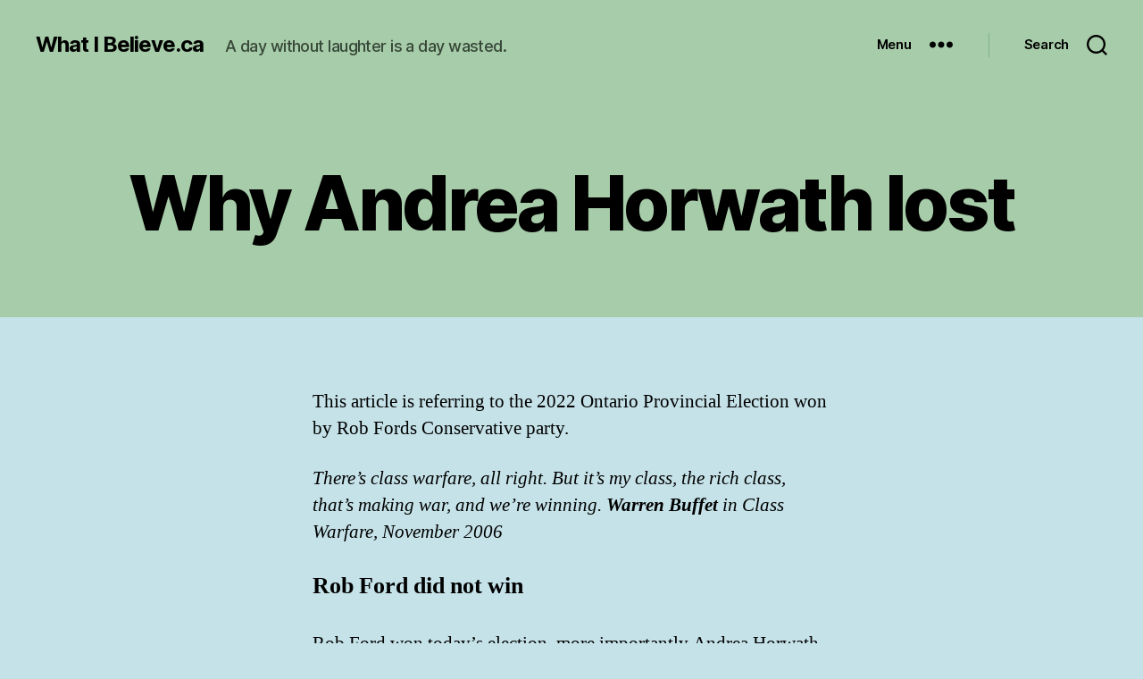

--- FILE ---
content_type: text/html; charset=UTF-8
request_url: https://what-i-believe.ca/why-andrea-horwath-lost/
body_size: 94325
content:
<!DOCTYPE html>

<html class="no-js" lang="en-US">

	<head>

		<meta charset="UTF-8">
		<meta name="viewport" content="width=device-width, initial-scale=1.0">

		<link rel="profile" href="https://gmpg.org/xfn/11">

		<title>Why Andrea Horwath lost &#8211; What I Believe.ca</title>
<meta name='robots' content='max-image-preview:large' />
<link rel="alternate" type="application/rss+xml" title="What I Believe.ca &raquo; Feed" href="https://what-i-believe.ca/feed/" />
<link rel="alternate" type="application/rss+xml" title="What I Believe.ca &raquo; Comments Feed" href="https://what-i-believe.ca/comments/feed/" />
<link rel="alternate" title="oEmbed (JSON)" type="application/json+oembed" href="https://what-i-believe.ca/wp-json/oembed/1.0/embed?url=https%3A%2F%2Fwhat-i-believe.ca%2Fwhy-andrea-horwath-lost%2F" />
<link rel="alternate" title="oEmbed (XML)" type="text/xml+oembed" href="https://what-i-believe.ca/wp-json/oembed/1.0/embed?url=https%3A%2F%2Fwhat-i-believe.ca%2Fwhy-andrea-horwath-lost%2F&#038;format=xml" />
<style id='wp-img-auto-sizes-contain-inline-css'>
img:is([sizes=auto i],[sizes^="auto," i]){contain-intrinsic-size:3000px 1500px}
/*# sourceURL=wp-img-auto-sizes-contain-inline-css */
</style>
<style id='wp-emoji-styles-inline-css'>

	img.wp-smiley, img.emoji {
		display: inline !important;
		border: none !important;
		box-shadow: none !important;
		height: 1em !important;
		width: 1em !important;
		margin: 0 0.07em !important;
		vertical-align: -0.1em !important;
		background: none !important;
		padding: 0 !important;
	}
/*# sourceURL=wp-emoji-styles-inline-css */
</style>
<style id='wp-block-library-inline-css'>
:root{--wp-block-synced-color:#7a00df;--wp-block-synced-color--rgb:122,0,223;--wp-bound-block-color:var(--wp-block-synced-color);--wp-editor-canvas-background:#ddd;--wp-admin-theme-color:#007cba;--wp-admin-theme-color--rgb:0,124,186;--wp-admin-theme-color-darker-10:#006ba1;--wp-admin-theme-color-darker-10--rgb:0,107,160.5;--wp-admin-theme-color-darker-20:#005a87;--wp-admin-theme-color-darker-20--rgb:0,90,135;--wp-admin-border-width-focus:2px}@media (min-resolution:192dpi){:root{--wp-admin-border-width-focus:1.5px}}.wp-element-button{cursor:pointer}:root .has-very-light-gray-background-color{background-color:#eee}:root .has-very-dark-gray-background-color{background-color:#313131}:root .has-very-light-gray-color{color:#eee}:root .has-very-dark-gray-color{color:#313131}:root .has-vivid-green-cyan-to-vivid-cyan-blue-gradient-background{background:linear-gradient(135deg,#00d084,#0693e3)}:root .has-purple-crush-gradient-background{background:linear-gradient(135deg,#34e2e4,#4721fb 50%,#ab1dfe)}:root .has-hazy-dawn-gradient-background{background:linear-gradient(135deg,#faaca8,#dad0ec)}:root .has-subdued-olive-gradient-background{background:linear-gradient(135deg,#fafae1,#67a671)}:root .has-atomic-cream-gradient-background{background:linear-gradient(135deg,#fdd79a,#004a59)}:root .has-nightshade-gradient-background{background:linear-gradient(135deg,#330968,#31cdcf)}:root .has-midnight-gradient-background{background:linear-gradient(135deg,#020381,#2874fc)}:root{--wp--preset--font-size--normal:16px;--wp--preset--font-size--huge:42px}.has-regular-font-size{font-size:1em}.has-larger-font-size{font-size:2.625em}.has-normal-font-size{font-size:var(--wp--preset--font-size--normal)}.has-huge-font-size{font-size:var(--wp--preset--font-size--huge)}.has-text-align-center{text-align:center}.has-text-align-left{text-align:left}.has-text-align-right{text-align:right}.has-fit-text{white-space:nowrap!important}#end-resizable-editor-section{display:none}.aligncenter{clear:both}.items-justified-left{justify-content:flex-start}.items-justified-center{justify-content:center}.items-justified-right{justify-content:flex-end}.items-justified-space-between{justify-content:space-between}.screen-reader-text{border:0;clip-path:inset(50%);height:1px;margin:-1px;overflow:hidden;padding:0;position:absolute;width:1px;word-wrap:normal!important}.screen-reader-text:focus{background-color:#ddd;clip-path:none;color:#444;display:block;font-size:1em;height:auto;left:5px;line-height:normal;padding:15px 23px 14px;text-decoration:none;top:5px;width:auto;z-index:100000}html :where(.has-border-color){border-style:solid}html :where([style*=border-top-color]){border-top-style:solid}html :where([style*=border-right-color]){border-right-style:solid}html :where([style*=border-bottom-color]){border-bottom-style:solid}html :where([style*=border-left-color]){border-left-style:solid}html :where([style*=border-width]){border-style:solid}html :where([style*=border-top-width]){border-top-style:solid}html :where([style*=border-right-width]){border-right-style:solid}html :where([style*=border-bottom-width]){border-bottom-style:solid}html :where([style*=border-left-width]){border-left-style:solid}html :where(img[class*=wp-image-]){height:auto;max-width:100%}:where(figure){margin:0 0 1em}html :where(.is-position-sticky){--wp-admin--admin-bar--position-offset:var(--wp-admin--admin-bar--height,0px)}@media screen and (max-width:600px){html :where(.is-position-sticky){--wp-admin--admin-bar--position-offset:0px}}

/*# sourceURL=wp-block-library-inline-css */
</style><style id='wp-block-heading-inline-css'>
h1:where(.wp-block-heading).has-background,h2:where(.wp-block-heading).has-background,h3:where(.wp-block-heading).has-background,h4:where(.wp-block-heading).has-background,h5:where(.wp-block-heading).has-background,h6:where(.wp-block-heading).has-background{padding:1.25em 2.375em}h1.has-text-align-left[style*=writing-mode]:where([style*=vertical-lr]),h1.has-text-align-right[style*=writing-mode]:where([style*=vertical-rl]),h2.has-text-align-left[style*=writing-mode]:where([style*=vertical-lr]),h2.has-text-align-right[style*=writing-mode]:where([style*=vertical-rl]),h3.has-text-align-left[style*=writing-mode]:where([style*=vertical-lr]),h3.has-text-align-right[style*=writing-mode]:where([style*=vertical-rl]),h4.has-text-align-left[style*=writing-mode]:where([style*=vertical-lr]),h4.has-text-align-right[style*=writing-mode]:where([style*=vertical-rl]),h5.has-text-align-left[style*=writing-mode]:where([style*=vertical-lr]),h5.has-text-align-right[style*=writing-mode]:where([style*=vertical-rl]),h6.has-text-align-left[style*=writing-mode]:where([style*=vertical-lr]),h6.has-text-align-right[style*=writing-mode]:where([style*=vertical-rl]){rotate:180deg}
/*# sourceURL=https://what-i-believe.ca/wp-includes/blocks/heading/style.min.css */
</style>
<style id='wp-block-paragraph-inline-css'>
.is-small-text{font-size:.875em}.is-regular-text{font-size:1em}.is-large-text{font-size:2.25em}.is-larger-text{font-size:3em}.has-drop-cap:not(:focus):first-letter{float:left;font-size:8.4em;font-style:normal;font-weight:100;line-height:.68;margin:.05em .1em 0 0;text-transform:uppercase}body.rtl .has-drop-cap:not(:focus):first-letter{float:none;margin-left:.1em}p.has-drop-cap.has-background{overflow:hidden}:root :where(p.has-background){padding:1.25em 2.375em}:where(p.has-text-color:not(.has-link-color)) a{color:inherit}p.has-text-align-left[style*="writing-mode:vertical-lr"],p.has-text-align-right[style*="writing-mode:vertical-rl"]{rotate:180deg}
/*# sourceURL=https://what-i-believe.ca/wp-includes/blocks/paragraph/style.min.css */
</style>
<style id='global-styles-inline-css'>
:root{--wp--preset--aspect-ratio--square: 1;--wp--preset--aspect-ratio--4-3: 4/3;--wp--preset--aspect-ratio--3-4: 3/4;--wp--preset--aspect-ratio--3-2: 3/2;--wp--preset--aspect-ratio--2-3: 2/3;--wp--preset--aspect-ratio--16-9: 16/9;--wp--preset--aspect-ratio--9-16: 9/16;--wp--preset--color--black: #000000;--wp--preset--color--cyan-bluish-gray: #abb8c3;--wp--preset--color--white: #ffffff;--wp--preset--color--pale-pink: #f78da7;--wp--preset--color--vivid-red: #cf2e2e;--wp--preset--color--luminous-vivid-orange: #ff6900;--wp--preset--color--luminous-vivid-amber: #fcb900;--wp--preset--color--light-green-cyan: #7bdcb5;--wp--preset--color--vivid-green-cyan: #00d084;--wp--preset--color--pale-cyan-blue: #8ed1fc;--wp--preset--color--vivid-cyan-blue: #0693e3;--wp--preset--color--vivid-purple: #9b51e0;--wp--preset--color--accent: #bf1643;--wp--preset--color--primary: #000000;--wp--preset--color--secondary: #3c585c;--wp--preset--color--subtle-background: #98c6cc;--wp--preset--color--background: #c5e2e8;--wp--preset--gradient--vivid-cyan-blue-to-vivid-purple: linear-gradient(135deg,rgb(6,147,227) 0%,rgb(155,81,224) 100%);--wp--preset--gradient--light-green-cyan-to-vivid-green-cyan: linear-gradient(135deg,rgb(122,220,180) 0%,rgb(0,208,130) 100%);--wp--preset--gradient--luminous-vivid-amber-to-luminous-vivid-orange: linear-gradient(135deg,rgb(252,185,0) 0%,rgb(255,105,0) 100%);--wp--preset--gradient--luminous-vivid-orange-to-vivid-red: linear-gradient(135deg,rgb(255,105,0) 0%,rgb(207,46,46) 100%);--wp--preset--gradient--very-light-gray-to-cyan-bluish-gray: linear-gradient(135deg,rgb(238,238,238) 0%,rgb(169,184,195) 100%);--wp--preset--gradient--cool-to-warm-spectrum: linear-gradient(135deg,rgb(74,234,220) 0%,rgb(151,120,209) 20%,rgb(207,42,186) 40%,rgb(238,44,130) 60%,rgb(251,105,98) 80%,rgb(254,248,76) 100%);--wp--preset--gradient--blush-light-purple: linear-gradient(135deg,rgb(255,206,236) 0%,rgb(152,150,240) 100%);--wp--preset--gradient--blush-bordeaux: linear-gradient(135deg,rgb(254,205,165) 0%,rgb(254,45,45) 50%,rgb(107,0,62) 100%);--wp--preset--gradient--luminous-dusk: linear-gradient(135deg,rgb(255,203,112) 0%,rgb(199,81,192) 50%,rgb(65,88,208) 100%);--wp--preset--gradient--pale-ocean: linear-gradient(135deg,rgb(255,245,203) 0%,rgb(182,227,212) 50%,rgb(51,167,181) 100%);--wp--preset--gradient--electric-grass: linear-gradient(135deg,rgb(202,248,128) 0%,rgb(113,206,126) 100%);--wp--preset--gradient--midnight: linear-gradient(135deg,rgb(2,3,129) 0%,rgb(40,116,252) 100%);--wp--preset--font-size--small: 18px;--wp--preset--font-size--medium: 20px;--wp--preset--font-size--large: 26.25px;--wp--preset--font-size--x-large: 42px;--wp--preset--font-size--normal: 21px;--wp--preset--font-size--larger: 32px;--wp--preset--spacing--20: 0.44rem;--wp--preset--spacing--30: 0.67rem;--wp--preset--spacing--40: 1rem;--wp--preset--spacing--50: 1.5rem;--wp--preset--spacing--60: 2.25rem;--wp--preset--spacing--70: 3.38rem;--wp--preset--spacing--80: 5.06rem;--wp--preset--shadow--natural: 6px 6px 9px rgba(0, 0, 0, 0.2);--wp--preset--shadow--deep: 12px 12px 50px rgba(0, 0, 0, 0.4);--wp--preset--shadow--sharp: 6px 6px 0px rgba(0, 0, 0, 0.2);--wp--preset--shadow--outlined: 6px 6px 0px -3px rgb(255, 255, 255), 6px 6px rgb(0, 0, 0);--wp--preset--shadow--crisp: 6px 6px 0px rgb(0, 0, 0);}:where(.is-layout-flex){gap: 0.5em;}:where(.is-layout-grid){gap: 0.5em;}body .is-layout-flex{display: flex;}.is-layout-flex{flex-wrap: wrap;align-items: center;}.is-layout-flex > :is(*, div){margin: 0;}body .is-layout-grid{display: grid;}.is-layout-grid > :is(*, div){margin: 0;}:where(.wp-block-columns.is-layout-flex){gap: 2em;}:where(.wp-block-columns.is-layout-grid){gap: 2em;}:where(.wp-block-post-template.is-layout-flex){gap: 1.25em;}:where(.wp-block-post-template.is-layout-grid){gap: 1.25em;}.has-black-color{color: var(--wp--preset--color--black) !important;}.has-cyan-bluish-gray-color{color: var(--wp--preset--color--cyan-bluish-gray) !important;}.has-white-color{color: var(--wp--preset--color--white) !important;}.has-pale-pink-color{color: var(--wp--preset--color--pale-pink) !important;}.has-vivid-red-color{color: var(--wp--preset--color--vivid-red) !important;}.has-luminous-vivid-orange-color{color: var(--wp--preset--color--luminous-vivid-orange) !important;}.has-luminous-vivid-amber-color{color: var(--wp--preset--color--luminous-vivid-amber) !important;}.has-light-green-cyan-color{color: var(--wp--preset--color--light-green-cyan) !important;}.has-vivid-green-cyan-color{color: var(--wp--preset--color--vivid-green-cyan) !important;}.has-pale-cyan-blue-color{color: var(--wp--preset--color--pale-cyan-blue) !important;}.has-vivid-cyan-blue-color{color: var(--wp--preset--color--vivid-cyan-blue) !important;}.has-vivid-purple-color{color: var(--wp--preset--color--vivid-purple) !important;}.has-black-background-color{background-color: var(--wp--preset--color--black) !important;}.has-cyan-bluish-gray-background-color{background-color: var(--wp--preset--color--cyan-bluish-gray) !important;}.has-white-background-color{background-color: var(--wp--preset--color--white) !important;}.has-pale-pink-background-color{background-color: var(--wp--preset--color--pale-pink) !important;}.has-vivid-red-background-color{background-color: var(--wp--preset--color--vivid-red) !important;}.has-luminous-vivid-orange-background-color{background-color: var(--wp--preset--color--luminous-vivid-orange) !important;}.has-luminous-vivid-amber-background-color{background-color: var(--wp--preset--color--luminous-vivid-amber) !important;}.has-light-green-cyan-background-color{background-color: var(--wp--preset--color--light-green-cyan) !important;}.has-vivid-green-cyan-background-color{background-color: var(--wp--preset--color--vivid-green-cyan) !important;}.has-pale-cyan-blue-background-color{background-color: var(--wp--preset--color--pale-cyan-blue) !important;}.has-vivid-cyan-blue-background-color{background-color: var(--wp--preset--color--vivid-cyan-blue) !important;}.has-vivid-purple-background-color{background-color: var(--wp--preset--color--vivid-purple) !important;}.has-black-border-color{border-color: var(--wp--preset--color--black) !important;}.has-cyan-bluish-gray-border-color{border-color: var(--wp--preset--color--cyan-bluish-gray) !important;}.has-white-border-color{border-color: var(--wp--preset--color--white) !important;}.has-pale-pink-border-color{border-color: var(--wp--preset--color--pale-pink) !important;}.has-vivid-red-border-color{border-color: var(--wp--preset--color--vivid-red) !important;}.has-luminous-vivid-orange-border-color{border-color: var(--wp--preset--color--luminous-vivid-orange) !important;}.has-luminous-vivid-amber-border-color{border-color: var(--wp--preset--color--luminous-vivid-amber) !important;}.has-light-green-cyan-border-color{border-color: var(--wp--preset--color--light-green-cyan) !important;}.has-vivid-green-cyan-border-color{border-color: var(--wp--preset--color--vivid-green-cyan) !important;}.has-pale-cyan-blue-border-color{border-color: var(--wp--preset--color--pale-cyan-blue) !important;}.has-vivid-cyan-blue-border-color{border-color: var(--wp--preset--color--vivid-cyan-blue) !important;}.has-vivid-purple-border-color{border-color: var(--wp--preset--color--vivid-purple) !important;}.has-vivid-cyan-blue-to-vivid-purple-gradient-background{background: var(--wp--preset--gradient--vivid-cyan-blue-to-vivid-purple) !important;}.has-light-green-cyan-to-vivid-green-cyan-gradient-background{background: var(--wp--preset--gradient--light-green-cyan-to-vivid-green-cyan) !important;}.has-luminous-vivid-amber-to-luminous-vivid-orange-gradient-background{background: var(--wp--preset--gradient--luminous-vivid-amber-to-luminous-vivid-orange) !important;}.has-luminous-vivid-orange-to-vivid-red-gradient-background{background: var(--wp--preset--gradient--luminous-vivid-orange-to-vivid-red) !important;}.has-very-light-gray-to-cyan-bluish-gray-gradient-background{background: var(--wp--preset--gradient--very-light-gray-to-cyan-bluish-gray) !important;}.has-cool-to-warm-spectrum-gradient-background{background: var(--wp--preset--gradient--cool-to-warm-spectrum) !important;}.has-blush-light-purple-gradient-background{background: var(--wp--preset--gradient--blush-light-purple) !important;}.has-blush-bordeaux-gradient-background{background: var(--wp--preset--gradient--blush-bordeaux) !important;}.has-luminous-dusk-gradient-background{background: var(--wp--preset--gradient--luminous-dusk) !important;}.has-pale-ocean-gradient-background{background: var(--wp--preset--gradient--pale-ocean) !important;}.has-electric-grass-gradient-background{background: var(--wp--preset--gradient--electric-grass) !important;}.has-midnight-gradient-background{background: var(--wp--preset--gradient--midnight) !important;}.has-small-font-size{font-size: var(--wp--preset--font-size--small) !important;}.has-medium-font-size{font-size: var(--wp--preset--font-size--medium) !important;}.has-large-font-size{font-size: var(--wp--preset--font-size--large) !important;}.has-x-large-font-size{font-size: var(--wp--preset--font-size--x-large) !important;}
/*# sourceURL=global-styles-inline-css */
</style>

<style id='classic-theme-styles-inline-css'>
/*! This file is auto-generated */
.wp-block-button__link{color:#fff;background-color:#32373c;border-radius:9999px;box-shadow:none;text-decoration:none;padding:calc(.667em + 2px) calc(1.333em + 2px);font-size:1.125em}.wp-block-file__button{background:#32373c;color:#fff;text-decoration:none}
/*# sourceURL=/wp-includes/css/classic-themes.min.css */
</style>
<link rel='stylesheet' id='twentytwenty-style-css' href='https://what-i-believe.ca/wp-content/themes/twentytwenty/style.css?ver=2.9' media='all' />
<style id='twentytwenty-style-inline-css'>
.color-accent,.color-accent-hover:hover,.color-accent-hover:focus,:root .has-accent-color,.has-drop-cap:not(:focus):first-letter,.wp-block-button.is-style-outline,a { color: #bf1643; }blockquote,.border-color-accent,.border-color-accent-hover:hover,.border-color-accent-hover:focus { border-color: #bf1643; }button,.button,.faux-button,.wp-block-button__link,.wp-block-file .wp-block-file__button,input[type="button"],input[type="reset"],input[type="submit"],.bg-accent,.bg-accent-hover:hover,.bg-accent-hover:focus,:root .has-accent-background-color,.comment-reply-link { background-color: #bf1643; }.fill-children-accent,.fill-children-accent * { fill: #bf1643; }:root .has-background-color,button,.button,.faux-button,.wp-block-button__link,.wp-block-file__button,input[type="button"],input[type="reset"],input[type="submit"],.wp-block-button,.comment-reply-link,.has-background.has-primary-background-color:not(.has-text-color),.has-background.has-primary-background-color *:not(.has-text-color),.has-background.has-accent-background-color:not(.has-text-color),.has-background.has-accent-background-color *:not(.has-text-color) { color: #c5e2e8; }:root .has-background-background-color { background-color: #c5e2e8; }body,.entry-title a,:root .has-primary-color { color: #000000; }:root .has-primary-background-color { background-color: #000000; }cite,figcaption,.wp-caption-text,.post-meta,.entry-content .wp-block-archives li,.entry-content .wp-block-categories li,.entry-content .wp-block-latest-posts li,.wp-block-latest-comments__comment-date,.wp-block-latest-posts__post-date,.wp-block-embed figcaption,.wp-block-image figcaption,.wp-block-pullquote cite,.comment-metadata,.comment-respond .comment-notes,.comment-respond .logged-in-as,.pagination .dots,.entry-content hr:not(.has-background),hr.styled-separator,:root .has-secondary-color { color: #3c585c; }:root .has-secondary-background-color { background-color: #3c585c; }pre,fieldset,input,textarea,table,table *,hr { border-color: #98c6cc; }caption,code,code,kbd,samp,.wp-block-table.is-style-stripes tbody tr:nth-child(odd),:root .has-subtle-background-background-color { background-color: #98c6cc; }.wp-block-table.is-style-stripes { border-bottom-color: #98c6cc; }.wp-block-latest-posts.is-grid li { border-top-color: #98c6cc; }:root .has-subtle-background-color { color: #98c6cc; }body:not(.overlay-header) .primary-menu > li > a,body:not(.overlay-header) .primary-menu > li > .icon,.modal-menu a,.footer-menu a, .footer-widgets a:where(:not(.wp-block-button__link)),#site-footer .wp-block-button.is-style-outline,.wp-block-pullquote:before,.singular:not(.overlay-header) .entry-header a,.archive-header a,.header-footer-group .color-accent,.header-footer-group .color-accent-hover:hover { color: #a01137; }.social-icons a,#site-footer button:not(.toggle),#site-footer .button,#site-footer .faux-button,#site-footer .wp-block-button__link,#site-footer .wp-block-file__button,#site-footer input[type="button"],#site-footer input[type="reset"],#site-footer input[type="submit"] { background-color: #a01137; }.social-icons a,body:not(.overlay-header) .primary-menu ul,.header-footer-group button,.header-footer-group .button,.header-footer-group .faux-button,.header-footer-group .wp-block-button:not(.is-style-outline) .wp-block-button__link,.header-footer-group .wp-block-file__button,.header-footer-group input[type="button"],.header-footer-group input[type="reset"],.header-footer-group input[type="submit"] { color: #a7cca9; }#site-header,.footer-nav-widgets-wrapper,#site-footer,.menu-modal,.menu-modal-inner,.search-modal-inner,.archive-header,.singular .entry-header,.singular .featured-media:before,.wp-block-pullquote:before { background-color: #a7cca9; }.header-footer-group,body:not(.overlay-header) #site-header .toggle,.menu-modal .toggle { color: #000000; }body:not(.overlay-header) .primary-menu ul { background-color: #000000; }body:not(.overlay-header) .primary-menu > li > ul:after { border-bottom-color: #000000; }body:not(.overlay-header) .primary-menu ul ul:after { border-left-color: #000000; }.site-description,body:not(.overlay-header) .toggle-inner .toggle-text,.widget .post-date,.widget .rss-date,.widget_archive li,.widget_categories li,.widget cite,.widget_pages li,.widget_meta li,.widget_nav_menu li,.powered-by-wordpress,.footer-credits .privacy-policy,.to-the-top,.singular .entry-header .post-meta,.singular:not(.overlay-header) .entry-header .post-meta a { color: #374838; }.header-footer-group pre,.header-footer-group fieldset,.header-footer-group input,.header-footer-group textarea,.header-footer-group table,.header-footer-group table *,.footer-nav-widgets-wrapper,#site-footer,.menu-modal nav *,.footer-widgets-outer-wrapper,.footer-top { border-color: #7eb383; }.header-footer-group table caption,body:not(.overlay-header) .header-inner .toggle-wrapper::before { background-color: #7eb383; }
/*# sourceURL=twentytwenty-style-inline-css */
</style>
<link rel='stylesheet' id='twentytwenty-fonts-css' href='https://what-i-believe.ca/wp-content/themes/twentytwenty/assets/css/font-inter.css?ver=2.9' media='all' />
<link rel='stylesheet' id='twentytwenty-print-style-css' href='https://what-i-believe.ca/wp-content/themes/twentytwenty/print.css?ver=2.9' media='print' />
<script src="https://what-i-believe.ca/wp-content/themes/twentytwenty/assets/js/index.js?ver=2.9" id="twentytwenty-js-js" defer data-wp-strategy="defer"></script>
<link rel="https://api.w.org/" href="https://what-i-believe.ca/wp-json/" /><link rel="alternate" title="JSON" type="application/json" href="https://what-i-believe.ca/wp-json/wp/v2/pages/3406" /><link rel="EditURI" type="application/rsd+xml" title="RSD" href="https://what-i-believe.ca/xmlrpc.php?rsd" />
<meta name="generator" content="WordPress 6.9" />
<link rel="canonical" href="https://what-i-believe.ca/why-andrea-horwath-lost/" />
<link rel='shortlink' href='https://what-i-believe.ca/?p=3406' />
	<script>document.documentElement.className = document.documentElement.className.replace( 'no-js', 'js' );</script>
	<style id="custom-background-css">
body.custom-background { background-color: #c5e2e8; }
</style>
	<link rel="icon" href="https://what-i-believe.ca/wp-content/uploads/2021/05/cropped-24-32x32.jpg" sizes="32x32" />
<link rel="icon" href="https://what-i-believe.ca/wp-content/uploads/2021/05/cropped-24-192x192.jpg" sizes="192x192" />
<link rel="apple-touch-icon" href="https://what-i-believe.ca/wp-content/uploads/2021/05/cropped-24-180x180.jpg" />
<meta name="msapplication-TileImage" content="https://what-i-believe.ca/wp-content/uploads/2021/05/cropped-24-270x270.jpg" />

	</head>

	<body class="wp-singular page-template-default page page-id-3406 custom-background wp-embed-responsive wp-theme-twentytwenty singular enable-search-modal missing-post-thumbnail has-no-pagination not-showing-comments show-avatars footer-top-visible">

		<a class="skip-link screen-reader-text" href="#site-content">Skip to the content</a>
		<header id="site-header" class="header-footer-group">

			<div class="header-inner section-inner">

				<div class="header-titles-wrapper">

					
						<button class="toggle search-toggle mobile-search-toggle" data-toggle-target=".search-modal" data-toggle-body-class="showing-search-modal" data-set-focus=".search-modal .search-field" aria-expanded="false">
							<span class="toggle-inner">
								<span class="toggle-icon">
									<svg class="svg-icon" aria-hidden="true" role="img" focusable="false" xmlns="http://www.w3.org/2000/svg" width="23" height="23" viewBox="0 0 23 23"><path d="M38.710696,48.0601792 L43,52.3494831 L41.3494831,54 L37.0601792,49.710696 C35.2632422,51.1481185 32.9839107,52.0076499 30.5038249,52.0076499 C24.7027226,52.0076499 20,47.3049272 20,41.5038249 C20,35.7027226 24.7027226,31 30.5038249,31 C36.3049272,31 41.0076499,35.7027226 41.0076499,41.5038249 C41.0076499,43.9839107 40.1481185,46.2632422 38.710696,48.0601792 Z M36.3875844,47.1716785 C37.8030221,45.7026647 38.6734666,43.7048964 38.6734666,41.5038249 C38.6734666,36.9918565 35.0157934,33.3341833 30.5038249,33.3341833 C25.9918565,33.3341833 22.3341833,36.9918565 22.3341833,41.5038249 C22.3341833,46.0157934 25.9918565,49.6734666 30.5038249,49.6734666 C32.7048964,49.6734666 34.7026647,48.8030221 36.1716785,47.3875844 C36.2023931,47.347638 36.2360451,47.3092237 36.2726343,47.2726343 C36.3092237,47.2360451 36.347638,47.2023931 36.3875844,47.1716785 Z" transform="translate(-20 -31)" /></svg>								</span>
								<span class="toggle-text">Search</span>
							</span>
						</button><!-- .search-toggle -->

					
					<div class="header-titles">

						<div class="site-title faux-heading"><a href="https://what-i-believe.ca/" rel="home">What I Believe.ca</a></div><div class="site-description">A day without laughter is a day wasted.</div><!-- .site-description -->
					</div><!-- .header-titles -->

					<button class="toggle nav-toggle mobile-nav-toggle" data-toggle-target=".menu-modal"  data-toggle-body-class="showing-menu-modal" aria-expanded="false" data-set-focus=".close-nav-toggle">
						<span class="toggle-inner">
							<span class="toggle-icon">
								<svg class="svg-icon" aria-hidden="true" role="img" focusable="false" xmlns="http://www.w3.org/2000/svg" width="26" height="7" viewBox="0 0 26 7"><path fill-rule="evenodd" d="M332.5,45 C330.567003,45 329,43.4329966 329,41.5 C329,39.5670034 330.567003,38 332.5,38 C334.432997,38 336,39.5670034 336,41.5 C336,43.4329966 334.432997,45 332.5,45 Z M342,45 C340.067003,45 338.5,43.4329966 338.5,41.5 C338.5,39.5670034 340.067003,38 342,38 C343.932997,38 345.5,39.5670034 345.5,41.5 C345.5,43.4329966 343.932997,45 342,45 Z M351.5,45 C349.567003,45 348,43.4329966 348,41.5 C348,39.5670034 349.567003,38 351.5,38 C353.432997,38 355,39.5670034 355,41.5 C355,43.4329966 353.432997,45 351.5,45 Z" transform="translate(-329 -38)" /></svg>							</span>
							<span class="toggle-text">Menu</span>
						</span>
					</button><!-- .nav-toggle -->

				</div><!-- .header-titles-wrapper -->

				<div class="header-navigation-wrapper">

					
						<div class="header-toggles hide-no-js">

						
							<div class="toggle-wrapper nav-toggle-wrapper has-expanded-menu">

								<button class="toggle nav-toggle desktop-nav-toggle" data-toggle-target=".menu-modal" data-toggle-body-class="showing-menu-modal" aria-expanded="false" data-set-focus=".close-nav-toggle">
									<span class="toggle-inner">
										<span class="toggle-text">Menu</span>
										<span class="toggle-icon">
											<svg class="svg-icon" aria-hidden="true" role="img" focusable="false" xmlns="http://www.w3.org/2000/svg" width="26" height="7" viewBox="0 0 26 7"><path fill-rule="evenodd" d="M332.5,45 C330.567003,45 329,43.4329966 329,41.5 C329,39.5670034 330.567003,38 332.5,38 C334.432997,38 336,39.5670034 336,41.5 C336,43.4329966 334.432997,45 332.5,45 Z M342,45 C340.067003,45 338.5,43.4329966 338.5,41.5 C338.5,39.5670034 340.067003,38 342,38 C343.932997,38 345.5,39.5670034 345.5,41.5 C345.5,43.4329966 343.932997,45 342,45 Z M351.5,45 C349.567003,45 348,43.4329966 348,41.5 C348,39.5670034 349.567003,38 351.5,38 C353.432997,38 355,39.5670034 355,41.5 C355,43.4329966 353.432997,45 351.5,45 Z" transform="translate(-329 -38)" /></svg>										</span>
									</span>
								</button><!-- .nav-toggle -->

							</div><!-- .nav-toggle-wrapper -->

							
							<div class="toggle-wrapper search-toggle-wrapper">

								<button class="toggle search-toggle desktop-search-toggle" data-toggle-target=".search-modal" data-toggle-body-class="showing-search-modal" data-set-focus=".search-modal .search-field" aria-expanded="false">
									<span class="toggle-inner">
										<svg class="svg-icon" aria-hidden="true" role="img" focusable="false" xmlns="http://www.w3.org/2000/svg" width="23" height="23" viewBox="0 0 23 23"><path d="M38.710696,48.0601792 L43,52.3494831 L41.3494831,54 L37.0601792,49.710696 C35.2632422,51.1481185 32.9839107,52.0076499 30.5038249,52.0076499 C24.7027226,52.0076499 20,47.3049272 20,41.5038249 C20,35.7027226 24.7027226,31 30.5038249,31 C36.3049272,31 41.0076499,35.7027226 41.0076499,41.5038249 C41.0076499,43.9839107 40.1481185,46.2632422 38.710696,48.0601792 Z M36.3875844,47.1716785 C37.8030221,45.7026647 38.6734666,43.7048964 38.6734666,41.5038249 C38.6734666,36.9918565 35.0157934,33.3341833 30.5038249,33.3341833 C25.9918565,33.3341833 22.3341833,36.9918565 22.3341833,41.5038249 C22.3341833,46.0157934 25.9918565,49.6734666 30.5038249,49.6734666 C32.7048964,49.6734666 34.7026647,48.8030221 36.1716785,47.3875844 C36.2023931,47.347638 36.2360451,47.3092237 36.2726343,47.2726343 C36.3092237,47.2360451 36.347638,47.2023931 36.3875844,47.1716785 Z" transform="translate(-20 -31)" /></svg>										<span class="toggle-text">Search</span>
									</span>
								</button><!-- .search-toggle -->

							</div>

							
						</div><!-- .header-toggles -->
						
				</div><!-- .header-navigation-wrapper -->

			</div><!-- .header-inner -->

			<div class="search-modal cover-modal header-footer-group" data-modal-target-string=".search-modal" role="dialog" aria-modal="true" aria-label="Search">

	<div class="search-modal-inner modal-inner">

		<div class="section-inner">

			<form role="search" aria-label="Search for:" method="get" class="search-form" action="https://what-i-believe.ca/">
	<label for="search-form-1">
		<span class="screen-reader-text">
			Search for:		</span>
		<input type="search" id="search-form-1" class="search-field" placeholder="Search &hellip;" value="" name="s" />
	</label>
	<input type="submit" class="search-submit" value="Search" />
</form>

			<button class="toggle search-untoggle close-search-toggle fill-children-current-color" data-toggle-target=".search-modal" data-toggle-body-class="showing-search-modal" data-set-focus=".search-modal .search-field">
				<span class="screen-reader-text">
					Close search				</span>
				<svg class="svg-icon" aria-hidden="true" role="img" focusable="false" xmlns="http://www.w3.org/2000/svg" width="16" height="16" viewBox="0 0 16 16"><polygon fill="" fill-rule="evenodd" points="6.852 7.649 .399 1.195 1.445 .149 7.899 6.602 14.352 .149 15.399 1.195 8.945 7.649 15.399 14.102 14.352 15.149 7.899 8.695 1.445 15.149 .399 14.102" /></svg>			</button><!-- .search-toggle -->

		</div><!-- .section-inner -->

	</div><!-- .search-modal-inner -->

</div><!-- .menu-modal -->

		</header><!-- #site-header -->

		
<div class="menu-modal cover-modal header-footer-group" data-modal-target-string=".menu-modal">

	<div class="menu-modal-inner modal-inner">

		<div class="menu-wrapper section-inner">

			<div class="menu-top">

				<button class="toggle close-nav-toggle fill-children-current-color" data-toggle-target=".menu-modal" data-toggle-body-class="showing-menu-modal" data-set-focus=".menu-modal">
					<span class="toggle-text">Close Menu</span>
					<svg class="svg-icon" aria-hidden="true" role="img" focusable="false" xmlns="http://www.w3.org/2000/svg" width="16" height="16" viewBox="0 0 16 16"><polygon fill="" fill-rule="evenodd" points="6.852 7.649 .399 1.195 1.445 .149 7.899 6.602 14.352 .149 15.399 1.195 8.945 7.649 15.399 14.102 14.352 15.149 7.899 8.695 1.445 15.149 .399 14.102" /></svg>				</button><!-- .nav-toggle -->

				
					<nav class="expanded-menu mobile-menu" aria-label="Expanded">

						<ul class="modal-menu reset-list-style">
							<li id="menu-item-17" class="menu-item menu-item-type-custom menu-item-object-custom menu-item-home menu-item-17"><div class="ancestor-wrapper"><a href="http://what-i-believe.ca/">Home</a></div><!-- .ancestor-wrapper --></li>
<li id="menu-item-1568" class="menu-item menu-item-type-post_type menu-item-object-page menu-item-has-children menu-item-1568"><div class="ancestor-wrapper"><a href="https://what-i-believe.ca/premise-of-inquiry/">Premise</a><button class="toggle sub-menu-toggle fill-children-current-color" data-toggle-target=".menu-modal .menu-item-1568 > .sub-menu" data-toggle-type="slidetoggle" data-toggle-duration="250" aria-expanded="false"><span class="screen-reader-text">Show sub menu</span><svg class="svg-icon" aria-hidden="true" role="img" focusable="false" xmlns="http://www.w3.org/2000/svg" width="20" height="12" viewBox="0 0 20 12"><polygon fill="" fill-rule="evenodd" points="1319.899 365.778 1327.678 358 1329.799 360.121 1319.899 370.021 1310 360.121 1312.121 358" transform="translate(-1310 -358)" /></svg></button></div><!-- .ancestor-wrapper -->
<ul class="sub-menu">
	<li id="menu-item-1852" class="menu-item menu-item-type-post_type menu-item-object-page menu-item-1852"><div class="ancestor-wrapper"><a href="https://what-i-believe.ca/bertrand-russell/">Bertrand Russell</a></div><!-- .ancestor-wrapper --></li>
	<li id="menu-item-3449" class="menu-item menu-item-type-post_type menu-item-object-page menu-item-3449"><div class="ancestor-wrapper"><a href="https://what-i-believe.ca/what-i-believe/">What I Believe by Bertrand Russell</a></div><!-- .ancestor-wrapper --></li>
	<li id="menu-item-5278" class="menu-item menu-item-type-post_type menu-item-object-page menu-item-5278"><div class="ancestor-wrapper"><a href="https://what-i-believe.ca/the-beatles-met-bertrand-russell/">The Beatles meet Bertrand Russell</a></div><!-- .ancestor-wrapper --></li>
	<li id="menu-item-1549" class="menu-item menu-item-type-post_type menu-item-object-page menu-item-1549"><div class="ancestor-wrapper"><a href="https://what-i-believe.ca/decentralization/">Decentralization</a></div><!-- .ancestor-wrapper --></li>
	<li id="menu-item-304" class="menu-item menu-item-type-post_type menu-item-object-page menu-item-304"><div class="ancestor-wrapper"><a href="https://what-i-believe.ca/population/">Overpopulation:</a></div><!-- .ancestor-wrapper --></li>
	<li id="menu-item-1603" class="menu-item menu-item-type-post_type menu-item-object-page menu-item-1603"><div class="ancestor-wrapper"><a href="https://what-i-believe.ca/digital-mennonite/">Digital Deist</a></div><!-- .ancestor-wrapper --></li>
	<li id="menu-item-301" class="menu-item menu-item-type-post_type menu-item-object-page menu-item-301"><div class="ancestor-wrapper"><a href="https://what-i-believe.ca/lies-and-statistics/">Distracted Activists</a></div><!-- .ancestor-wrapper --></li>
	<li id="menu-item-1567" class="menu-item menu-item-type-post_type menu-item-object-page menu-item-1567"><div class="ancestor-wrapper"><a href="https://what-i-believe.ca/things-of-little-consequence/">Things of little  consequence</a></div><!-- .ancestor-wrapper --></li>
	<li id="menu-item-5605" class="menu-item menu-item-type-post_type menu-item-object-page menu-item-5605"><div class="ancestor-wrapper"><a href="https://what-i-believe.ca/howard-zinn/">Howard Zinn</a></div><!-- .ancestor-wrapper --></li>
	<li id="menu-item-5185" class="menu-item menu-item-type-post_type menu-item-object-page menu-item-5185"><div class="ancestor-wrapper"><a href="https://what-i-believe.ca/rambling-zinn/">Rambling Zinn</a></div><!-- .ancestor-wrapper --></li>
</ul>
</li>
<li id="menu-item-81" class="menu-item menu-item-type-post_type menu-item-object-page menu-item-has-children menu-item-81"><div class="ancestor-wrapper"><a href="https://what-i-believe.ca/parent-ken/">Acceptance</a><button class="toggle sub-menu-toggle fill-children-current-color" data-toggle-target=".menu-modal .menu-item-81 > .sub-menu" data-toggle-type="slidetoggle" data-toggle-duration="250" aria-expanded="false"><span class="screen-reader-text">Show sub menu</span><svg class="svg-icon" aria-hidden="true" role="img" focusable="false" xmlns="http://www.w3.org/2000/svg" width="20" height="12" viewBox="0 0 20 12"><polygon fill="" fill-rule="evenodd" points="1319.899 365.778 1327.678 358 1329.799 360.121 1319.899 370.021 1310 360.121 1312.121 358" transform="translate(-1310 -358)" /></svg></button></div><!-- .ancestor-wrapper -->
<ul class="sub-menu">
	<li id="menu-item-1957" class="menu-item menu-item-type-post_type menu-item-object-page menu-item-1957"><div class="ancestor-wrapper"><a href="https://what-i-believe.ca/afterlife/">Afterlife</a></div><!-- .ancestor-wrapper --></li>
	<li id="menu-item-1628" class="menu-item menu-item-type-post_type menu-item-object-page menu-item-1628"><div class="ancestor-wrapper"><a href="https://what-i-believe.ca/death/">Death</a></div><!-- .ancestor-wrapper --></li>
	<li id="menu-item-1500" class="menu-item menu-item-type-post_type menu-item-object-page menu-item-1500"><div class="ancestor-wrapper"><a href="https://what-i-believe.ca/deism/">Deism</a></div><!-- .ancestor-wrapper --></li>
	<li id="menu-item-2013" class="menu-item menu-item-type-post_type menu-item-object-page menu-item-2013"><div class="ancestor-wrapper"><a href="https://what-i-believe.ca/i-am-who-i-am/">I am who I am</a></div><!-- .ancestor-wrapper --></li>
	<li id="menu-item-4933" class="menu-item menu-item-type-post_type menu-item-object-page menu-item-4933"><div class="ancestor-wrapper"><a href="https://what-i-believe.ca/faith/">Faith Phobia</a></div><!-- .ancestor-wrapper --></li>
	<li id="menu-item-4934" class="menu-item menu-item-type-post_type menu-item-object-page menu-item-4934"><div class="ancestor-wrapper"><a href="https://what-i-believe.ca/confession-i-am-faithphobic/">A Confession</a></div><!-- .ancestor-wrapper --></li>
	<li id="menu-item-4208" class="menu-item menu-item-type-post_type menu-item-object-page menu-item-4208"><div class="ancestor-wrapper"><a href="https://what-i-believe.ca/the-light-upon-the-candlestick/">The Light upon the Candlestick</a></div><!-- .ancestor-wrapper --></li>
	<li id="menu-item-1467" class="menu-item menu-item-type-post_type menu-item-object-page menu-item-1467"><div class="ancestor-wrapper"><a href="https://what-i-believe.ca/robert-g-ingersoll/">Is God religious?</a></div><!-- .ancestor-wrapper --></li>
	<li id="menu-item-1474" class="menu-item menu-item-type-post_type menu-item-object-page menu-item-1474"><div class="ancestor-wrapper"><a href="https://what-i-believe.ca/spinoza/">Spinoza</a></div><!-- .ancestor-wrapper --></li>
	<li id="menu-item-3027" class="menu-item menu-item-type-post_type menu-item-object-page menu-item-3027"><div class="ancestor-wrapper"><a href="https://what-i-believe.ca/thomas-merton-1915-1968/">Thomas Merton 1915-1968</a></div><!-- .ancestor-wrapper --></li>
	<li id="menu-item-530" class="menu-item menu-item-type-post_type menu-item-object-page menu-item-530"><div class="ancestor-wrapper"><a href="https://what-i-believe.ca/poems/">Wendell Berry</a></div><!-- .ancestor-wrapper --></li>
	<li id="menu-item-1200" class="menu-item menu-item-type-post_type menu-item-object-page menu-item-1200"><div class="ancestor-wrapper"><a href="https://what-i-believe.ca/allan-watts/">Allan Watts</a></div><!-- .ancestor-wrapper --></li>
	<li id="menu-item-5840" class="menu-item menu-item-type-post_type menu-item-object-page menu-item-5840"><div class="ancestor-wrapper"><a href="https://what-i-believe.ca/belief-6-sermon-on-the-mount/">Lessons of Christ</a></div><!-- .ancestor-wrapper --></li>
</ul>
</li>
<li id="menu-item-287" class="menu-item menu-item-type-post_type menu-item-object-page menu-item-has-children menu-item-287"><div class="ancestor-wrapper"><a href="https://what-i-believe.ca/contact/">I…</a><button class="toggle sub-menu-toggle fill-children-current-color" data-toggle-target=".menu-modal .menu-item-287 > .sub-menu" data-toggle-type="slidetoggle" data-toggle-duration="250" aria-expanded="false"><span class="screen-reader-text">Show sub menu</span><svg class="svg-icon" aria-hidden="true" role="img" focusable="false" xmlns="http://www.w3.org/2000/svg" width="20" height="12" viewBox="0 0 20 12"><polygon fill="" fill-rule="evenodd" points="1319.899 365.778 1327.678 358 1329.799 360.121 1319.899 370.021 1310 360.121 1312.121 358" transform="translate(-1310 -358)" /></svg></button></div><!-- .ancestor-wrapper -->
<ul class="sub-menu">
	<li id="menu-item-5227" class="menu-item menu-item-type-post_type menu-item-object-page menu-item-5227"><div class="ancestor-wrapper"><a href="https://what-i-believe.ca/the-tale-of-benjamin-bunny/">The Tale Of Benjamin Bunny</a></div><!-- .ancestor-wrapper --></li>
	<li id="menu-item-5237" class="menu-item menu-item-type-post_type menu-item-object-page menu-item-5237"><div class="ancestor-wrapper"><a href="https://what-i-believe.ca/the-tale-of-peter-rabbit/">The Tale of Peter Rabbit</a></div><!-- .ancestor-wrapper --></li>
	<li id="menu-item-183" class="menu-item menu-item-type-post_type menu-item-object-page menu-item-183"><div class="ancestor-wrapper"><a href="https://what-i-believe.ca/thinking/">Thinking</a></div><!-- .ancestor-wrapper --></li>
	<li id="menu-item-3209" class="menu-item menu-item-type-post_type menu-item-object-page menu-item-3209"><div class="ancestor-wrapper"><a href="https://what-i-believe.ca/exceptional-failure/">Exceptional failure</a></div><!-- .ancestor-wrapper --></li>
	<li id="menu-item-3084" class="menu-item menu-item-type-post_type menu-item-object-page menu-item-3084"><div class="ancestor-wrapper"><a href="https://what-i-believe.ca/is-science-based-on-faith/">Is Science a faith?</a></div><!-- .ancestor-wrapper --></li>
	<li id="menu-item-3226" class="menu-item menu-item-type-post_type menu-item-object-page menu-item-3226"><div class="ancestor-wrapper"><a href="https://what-i-believe.ca/none-of-us-is-as-dumb-as-all-of-us/">None of us is as dumb as all of us</a></div><!-- .ancestor-wrapper --></li>
	<li id="menu-item-3233" class="menu-item menu-item-type-post_type menu-item-object-page menu-item-3233"><div class="ancestor-wrapper"><a href="https://what-i-believe.ca/saving-you-the-trouble/">Shunning a Dufus</a></div><!-- .ancestor-wrapper --></li>
	<li id="menu-item-3674" class="menu-item menu-item-type-post_type menu-item-object-page menu-item-3674"><div class="ancestor-wrapper"><a href="https://what-i-believe.ca/the-big-questions/">The Big Questions</a></div><!-- .ancestor-wrapper --></li>
	<li id="menu-item-4205" class="menu-item menu-item-type-post_type menu-item-object-page menu-item-4205"><div class="ancestor-wrapper"><a href="https://what-i-believe.ca/thinkin-about-lying/">Thinkin’ about lying</a></div><!-- .ancestor-wrapper --></li>
	<li id="menu-item-3105" class="menu-item menu-item-type-post_type menu-item-object-page menu-item-3105"><div class="ancestor-wrapper"><a href="https://what-i-believe.ca/the-problem-of-mindfulness/">The Problem of Mindfulness</a></div><!-- .ancestor-wrapper --></li>
	<li id="menu-item-3393" class="menu-item menu-item-type-post_type menu-item-object-page menu-item-3393"><div class="ancestor-wrapper"><a href="https://what-i-believe.ca/gender-shit/">Thinkin’ about Gender Shit</a></div><!-- .ancestor-wrapper --></li>
	<li id="menu-item-4842" class="menu-item menu-item-type-post_type menu-item-object-page menu-item-4842"><div class="ancestor-wrapper"><a href="https://what-i-believe.ca/phoenix-and-sasha-teach-gender-appreciation-at-a-nudist-camp/">Phoenix and Sasha teach Gender appreciation at a Nudist camp</a></div><!-- .ancestor-wrapper --></li>
	<li id="menu-item-3099" class="menu-item menu-item-type-post_type menu-item-object-page menu-item-3099"><div class="ancestor-wrapper"><a href="https://what-i-believe.ca/thinking-about-eternity/">Thinking about eternity</a></div><!-- .ancestor-wrapper --></li>
	<li id="menu-item-4483" class="menu-item menu-item-type-post_type menu-item-object-page menu-item-4483"><div class="ancestor-wrapper"><a href="https://what-i-believe.ca/cognitive-dissonance/">Thinking about Cognitive Dissonance</a></div><!-- .ancestor-wrapper --></li>
	<li id="menu-item-4247" class="menu-item menu-item-type-post_type menu-item-object-page menu-item-4247"><div class="ancestor-wrapper"><a href="https://what-i-believe.ca/thinking-leads-to-facts/">Thinking leads to Facts</a></div><!-- .ancestor-wrapper --></li>
	<li id="menu-item-1485" class="menu-item menu-item-type-post_type menu-item-object-page menu-item-1485"><div class="ancestor-wrapper"><a href="https://what-i-believe.ca/contact-2/">Contact</a></div><!-- .ancestor-wrapper --></li>
	<li id="menu-item-611" class="menu-item menu-item-type-post_type menu-item-object-page menu-item-has-children menu-item-611"><div class="ancestor-wrapper"><a href="https://what-i-believe.ca/family-history/">Of the North Sea</a><button class="toggle sub-menu-toggle fill-children-current-color" data-toggle-target=".menu-modal .menu-item-611 > .sub-menu" data-toggle-type="slidetoggle" data-toggle-duration="250" aria-expanded="false"><span class="screen-reader-text">Show sub menu</span><svg class="svg-icon" aria-hidden="true" role="img" focusable="false" xmlns="http://www.w3.org/2000/svg" width="20" height="12" viewBox="0 0 20 12"><polygon fill="" fill-rule="evenodd" points="1319.899 365.778 1327.678 358 1329.799 360.121 1319.899 370.021 1310 360.121 1312.121 358" transform="translate(-1310 -358)" /></svg></button></div><!-- .ancestor-wrapper -->
	<ul class="sub-menu">
		<li id="menu-item-1749" class="menu-item menu-item-type-post_type menu-item-object-page menu-item-1749"><div class="ancestor-wrapper"><a href="https://what-i-believe.ca/elizabeth/">Elizabeth</a></div><!-- .ancestor-wrapper --></li>
		<li id="menu-item-1780" class="menu-item menu-item-type-post_type menu-item-object-page menu-item-1780"><div class="ancestor-wrapper"><a href="https://what-i-believe.ca/fathers-side/">Mennonite Side</a></div><!-- .ancestor-wrapper --></li>
		<li id="menu-item-1779" class="menu-item menu-item-type-post_type menu-item-object-page menu-item-1779"><div class="ancestor-wrapper"><a href="https://what-i-believe.ca/mothers-side/">Hugenot side</a></div><!-- .ancestor-wrapper --></li>
	</ul>
</li>
</ul>
</li>
<li id="menu-item-4238" class="menu-item menu-item-type-post_type menu-item-object-page current-menu-ancestor current-menu-parent current_page_parent current_page_ancestor menu-item-has-children menu-item-4238"><div class="ancestor-wrapper"><a href="https://what-i-believe.ca/why/">Politics</a><button class="toggle sub-menu-toggle fill-children-current-color" data-toggle-target=".menu-modal .menu-item-4238 > .sub-menu" data-toggle-type="slidetoggle" data-toggle-duration="250" aria-expanded="false"><span class="screen-reader-text">Show sub menu</span><svg class="svg-icon" aria-hidden="true" role="img" focusable="false" xmlns="http://www.w3.org/2000/svg" width="20" height="12" viewBox="0 0 20 12"><polygon fill="" fill-rule="evenodd" points="1319.899 365.778 1327.678 358 1329.799 360.121 1319.899 370.021 1310 360.121 1312.121 358" transform="translate(-1310 -358)" /></svg></button></div><!-- .ancestor-wrapper -->
<ul class="sub-menu">
	<li id="menu-item-5917" class="menu-item menu-item-type-post_type menu-item-object-page menu-item-5917"><div class="ancestor-wrapper"><a href="https://what-i-believe.ca/oh-canada-how-did-you-become-a-balkanized-nightmare/">Oh Canada how did you become a Balkanized Nightmare?</a></div><!-- .ancestor-wrapper --></li>
	<li id="menu-item-6267" class="menu-item menu-item-type-post_type menu-item-object-page menu-item-6267"><div class="ancestor-wrapper"><a href="https://what-i-believe.ca/on-being-canadian/">On Being Canadian</a></div><!-- .ancestor-wrapper --></li>
	<li id="menu-item-6310" class="menu-item menu-item-type-post_type menu-item-object-page menu-item-6310"><div class="ancestor-wrapper"><a href="https://what-i-believe.ca/trudeau-scandals/">Trudeau: dishonest charlatan</a></div><!-- .ancestor-wrapper --></li>
	<li id="menu-item-5950" class="menu-item menu-item-type-post_type menu-item-object-page menu-item-5950"><div class="ancestor-wrapper"><a href="https://what-i-believe.ca/sikhs-in-canadian-politics/">Sikhs in Canadian politics</a></div><!-- .ancestor-wrapper --></li>
	<li id="menu-item-6356" class="menu-item menu-item-type-post_type menu-item-object-page menu-item-6356"><div class="ancestor-wrapper"><a href="https://what-i-believe.ca/superstitio/">Superstitio</a></div><!-- .ancestor-wrapper --></li>
	<li id="menu-item-4237" class="menu-item menu-item-type-post_type menu-item-object-page menu-item-4237"><div class="ancestor-wrapper"><a href="https://what-i-believe.ca/why-war-in-ukraine/">Why war in Ukraine?</a></div><!-- .ancestor-wrapper --></li>
	<li id="menu-item-4230" class="menu-item menu-item-type-post_type menu-item-object-page menu-item-4230"><div class="ancestor-wrapper"><a href="https://what-i-believe.ca/why-do-journalists-give-in-to-the-corporate-agenda/">Journalists</a></div><!-- .ancestor-wrapper --></li>
	<li id="menu-item-4228" class="menu-item menu-item-type-post_type menu-item-object-page current-menu-item page_item page-item-3406 current_page_item menu-item-4228"><div class="ancestor-wrapper"><a href="https://what-i-believe.ca/why-andrea-horwath-lost/" aria-current="page">Why Andrea Horwath lost</a></div><!-- .ancestor-wrapper --></li>
	<li id="menu-item-4229" class="menu-item menu-item-type-post_type menu-item-object-page menu-item-4229"><div class="ancestor-wrapper"><a href="https://what-i-believe.ca/why-did-twain-write-to-a-person-sitting-in-darkness/">Why did Twain write “to the person sitting in darkness?”</a></div><!-- .ancestor-wrapper --></li>
	<li id="menu-item-4232" class="menu-item menu-item-type-post_type menu-item-object-page menu-item-4232"><div class="ancestor-wrapper"><a href="https://what-i-believe.ca/why-i-keep-my-farm/">Why the farm is in my keep</a></div><!-- .ancestor-wrapper --></li>
	<li id="menu-item-4235" class="menu-item menu-item-type-post_type menu-item-object-page menu-item-4235"><div class="ancestor-wrapper"><a href="https://what-i-believe.ca/off-with-their-heads/">Why tolerate Charles III</a></div><!-- .ancestor-wrapper --></li>
	<li id="menu-item-4253" class="menu-item menu-item-type-post_type menu-item-object-page menu-item-4253"><div class="ancestor-wrapper"><a href="https://what-i-believe.ca/the-windsor-crime-family/">The Windsor Crime Family</a></div><!-- .ancestor-wrapper --></li>
	<li id="menu-item-6460" class="menu-item menu-item-type-post_type menu-item-object-page menu-item-6460"><div class="ancestor-wrapper"><a href="https://what-i-believe.ca/chomsky-on-fascism/">Chomsky on Fascism</a></div><!-- .ancestor-wrapper --></li>
	<li id="menu-item-4234" class="menu-item menu-item-type-post_type menu-item-object-page menu-item-4234"><div class="ancestor-wrapper"><a href="https://what-i-believe.ca/the-waffle-an-independent-socialist-canada/">Why the Waffle got burned</a></div><!-- .ancestor-wrapper --></li>
	<li id="menu-item-4233" class="menu-item menu-item-type-post_type menu-item-object-page menu-item-4233"><div class="ancestor-wrapper"><a href="https://what-i-believe.ca/why-the-fourth-wave-flounders/">Why the fourth wave flounders</a></div><!-- .ancestor-wrapper --></li>
	<li id="menu-item-4240" class="menu-item menu-item-type-post_type menu-item-object-page menu-item-4240"><div class="ancestor-wrapper"><a href="https://what-i-believe.ca/feminism-1/">Feminism 1st wave</a></div><!-- .ancestor-wrapper --></li>
	<li id="menu-item-4239" class="menu-item menu-item-type-post_type menu-item-object-page menu-item-4239"><div class="ancestor-wrapper"><a href="https://what-i-believe.ca/feminism-2/">Second Wave Feminism</a></div><!-- .ancestor-wrapper --></li>
	<li id="menu-item-4241" class="menu-item menu-item-type-post_type menu-item-object-page menu-item-4241"><div class="ancestor-wrapper"><a href="https://what-i-believe.ca/feminism-3/">Feminism 3</a></div><!-- .ancestor-wrapper --></li>
	<li id="menu-item-4242" class="menu-item menu-item-type-post_type menu-item-object-page menu-item-4242"><div class="ancestor-wrapper"><a href="https://what-i-believe.ca/feminism-4/">Feminism 4</a></div><!-- .ancestor-wrapper --></li>
	<li id="menu-item-4275" class="menu-item menu-item-type-post_type menu-item-object-page menu-item-4275"><div class="ancestor-wrapper"><a href="https://what-i-believe.ca/why-canada-has-mass-immigration/">Why immigration</a></div><!-- .ancestor-wrapper --></li>
	<li id="menu-item-4748" class="menu-item menu-item-type-post_type menu-item-object-page menu-item-4748"><div class="ancestor-wrapper"><a href="https://what-i-believe.ca/myths-of-canada-vastness/">Why House prices are so high</a></div><!-- .ancestor-wrapper --></li>
</ul>
</li>
<li id="menu-item-141" class="menu-item menu-item-type-post_type menu-item-object-page menu-item-has-children menu-item-141"><div class="ancestor-wrapper"><a href="https://what-i-believe.ca/history/">Ecology</a><button class="toggle sub-menu-toggle fill-children-current-color" data-toggle-target=".menu-modal .menu-item-141 > .sub-menu" data-toggle-type="slidetoggle" data-toggle-duration="250" aria-expanded="false"><span class="screen-reader-text">Show sub menu</span><svg class="svg-icon" aria-hidden="true" role="img" focusable="false" xmlns="http://www.w3.org/2000/svg" width="20" height="12" viewBox="0 0 20 12"><polygon fill="" fill-rule="evenodd" points="1319.899 365.778 1327.678 358 1329.799 360.121 1319.899 370.021 1310 360.121 1312.121 358" transform="translate(-1310 -358)" /></svg></button></div><!-- .ancestor-wrapper -->
<ul class="sub-menu">
	<li id="menu-item-3824" class="menu-item menu-item-type-post_type menu-item-object-page menu-item-3824"><div class="ancestor-wrapper"><a href="https://what-i-believe.ca/building-a-sustainable-future/">Building a Sustainable Future</a></div><!-- .ancestor-wrapper --></li>
	<li id="menu-item-2346" class="menu-item menu-item-type-post_type menu-item-object-page menu-item-2346"><div class="ancestor-wrapper"><a href="https://what-i-believe.ca/central-argument/">Bookchin’s Central argument</a></div><!-- .ancestor-wrapper --></li>
	<li id="menu-item-2293" class="menu-item menu-item-type-post_type menu-item-object-page menu-item-2293"><div class="ancestor-wrapper"><a href="https://what-i-believe.ca/ecological-citizen/">Ecological citizen</a></div><!-- .ancestor-wrapper --></li>
	<li id="menu-item-3704" class="menu-item menu-item-type-post_type menu-item-object-page menu-item-3704"><div class="ancestor-wrapper"><a href="https://what-i-believe.ca/james-lovelock-gaia-hypothesis/">James Lovelock Gaia Hypothesis</a></div><!-- .ancestor-wrapper --></li>
	<li id="menu-item-802" class="menu-item menu-item-type-post_type menu-item-object-page menu-item-802"><div class="ancestor-wrapper"><a href="https://what-i-believe.ca/green-party-happy-snaps/">Green Party Happy Snaps</a></div><!-- .ancestor-wrapper --></li>
	<li id="menu-item-807" class="menu-item menu-item-type-post_type menu-item-object-page menu-item-807"><div class="ancestor-wrapper"><a href="https://what-i-believe.ca/test-green-party-picture/">greenhouse zine</a></div><!-- .ancestor-wrapper --></li>
	<li id="menu-item-3762" class="menu-item menu-item-type-post_type menu-item-object-page menu-item-3762"><div class="ancestor-wrapper"><a href="https://what-i-believe.ca/hannah-arendt-change-the-world-not-yourself/">Hannah Arendt: Change the world, not yourself</a></div><!-- .ancestor-wrapper --></li>
	<li id="menu-item-2465" class="menu-item menu-item-type-post_type menu-item-object-page menu-item-2465"><div class="ancestor-wrapper"><a href="https://what-i-believe.ca/if-you-want-to-help/">If you want to help</a></div><!-- .ancestor-wrapper --></li>
	<li id="menu-item-2640" class="menu-item menu-item-type-post_type menu-item-object-page menu-item-2640"><div class="ancestor-wrapper"><a href="https://what-i-believe.ca/landsgemeinden-democracy/">Landsgemeinden: Democracy</a></div><!-- .ancestor-wrapper --></li>
	<li id="menu-item-3833" class="menu-item menu-item-type-post_type menu-item-object-page menu-item-3833"><div class="ancestor-wrapper"><a href="https://what-i-believe.ca/mosquin-earth-manifesto/">Mosquin Earth Manifesto</a></div><!-- .ancestor-wrapper --></li>
	<li id="menu-item-2312" class="menu-item menu-item-type-post_type menu-item-object-page menu-item-2312"><div class="ancestor-wrapper"><a href="https://what-i-believe.ca/murray-bookchin/">Murray Bookchin Primer</a></div><!-- .ancestor-wrapper --></li>
	<li id="menu-item-2361" class="menu-item menu-item-type-post_type menu-item-object-page menu-item-2361"><div class="ancestor-wrapper"><a href="https://what-i-believe.ca/running-municipally/">Running Municipally</a></div><!-- .ancestor-wrapper --></li>
</ul>
</li>
<li id="menu-item-4952" class="menu-item menu-item-type-post_type menu-item-object-page menu-item-has-children menu-item-4952"><div class="ancestor-wrapper"><a href="https://what-i-believe.ca/health/">Health</a><button class="toggle sub-menu-toggle fill-children-current-color" data-toggle-target=".menu-modal .menu-item-4952 > .sub-menu" data-toggle-type="slidetoggle" data-toggle-duration="250" aria-expanded="false"><span class="screen-reader-text">Show sub menu</span><svg class="svg-icon" aria-hidden="true" role="img" focusable="false" xmlns="http://www.w3.org/2000/svg" width="20" height="12" viewBox="0 0 20 12"><polygon fill="" fill-rule="evenodd" points="1319.899 365.778 1327.678 358 1329.799 360.121 1319.899 370.021 1310 360.121 1312.121 358" transform="translate(-1310 -358)" /></svg></button></div><!-- .ancestor-wrapper -->
<ul class="sub-menu">
	<li id="menu-item-133" class="menu-item menu-item-type-post_type menu-item-object-page menu-item-has-children menu-item-133"><div class="ancestor-wrapper"><a href="https://what-i-believe.ca/asclepius/">Kidney Transplant</a><button class="toggle sub-menu-toggle fill-children-current-color" data-toggle-target=".menu-modal .menu-item-133 > .sub-menu" data-toggle-type="slidetoggle" data-toggle-duration="250" aria-expanded="false"><span class="screen-reader-text">Show sub menu</span><svg class="svg-icon" aria-hidden="true" role="img" focusable="false" xmlns="http://www.w3.org/2000/svg" width="20" height="12" viewBox="0 0 20 12"><polygon fill="" fill-rule="evenodd" points="1319.899 365.778 1327.678 358 1329.799 360.121 1319.899 370.021 1310 360.121 1312.121 358" transform="translate(-1310 -358)" /></svg></button></div><!-- .ancestor-wrapper -->
	<ul class="sub-menu">
		<li id="menu-item-4360" class="menu-item menu-item-type-post_type menu-item-object-page menu-item-4360"><div class="ancestor-wrapper"><a href="https://what-i-believe.ca/poly-cystic-kidney-disease/">What is PKD?</a></div><!-- .ancestor-wrapper --></li>
		<li id="menu-item-4290" class="menu-item menu-item-type-post_type menu-item-object-page menu-item-4290"><div class="ancestor-wrapper"><a href="https://what-i-believe.ca/chapter-1-family-history/">Family History</a></div><!-- .ancestor-wrapper --></li>
		<li id="menu-item-4378" class="menu-item menu-item-type-post_type menu-item-object-page menu-item-4378"><div class="ancestor-wrapper"><a href="https://what-i-believe.ca/chapter-3-diagnosis/">Diagnosis</a></div><!-- .ancestor-wrapper --></li>
		<li id="menu-item-4299" class="menu-item menu-item-type-post_type menu-item-object-page menu-item-4299"><div class="ancestor-wrapper"><a href="https://what-i-believe.ca/chapter-2-dialysis/">Dialysis</a></div><!-- .ancestor-wrapper --></li>
		<li id="menu-item-4308" class="menu-item menu-item-type-post_type menu-item-object-page menu-item-4308"><div class="ancestor-wrapper"><a href="https://what-i-believe.ca/chapter-3-transplant/">Transplant</a></div><!-- .ancestor-wrapper --></li>
		<li id="menu-item-4389" class="menu-item menu-item-type-post_type menu-item-object-page menu-item-4389"><div class="ancestor-wrapper"><a href="https://what-i-believe.ca/recovery/">Recovery</a></div><!-- .ancestor-wrapper --></li>
		<li id="menu-item-4317" class="menu-item menu-item-type-post_type menu-item-object-page menu-item-4317"><div class="ancestor-wrapper"><a href="https://what-i-believe.ca/chapter-5-drugs/">Drugs</a></div><!-- .ancestor-wrapper --></li>
		<li id="menu-item-3514" class="menu-item menu-item-type-post_type menu-item-object-page menu-item-3514"><div class="ancestor-wrapper"><a href="https://what-i-believe.ca/quagmire/">Quagmire</a></div><!-- .ancestor-wrapper --></li>
		<li id="menu-item-4473" class="menu-item menu-item-type-post_type menu-item-object-page menu-item-4473"><div class="ancestor-wrapper"><a href="https://what-i-believe.ca/covid-adverse-reaction/">Covid Adverse reaction?</a></div><!-- .ancestor-wrapper --></li>
		<li id="menu-item-6319" class="menu-item menu-item-type-post_type menu-item-object-page menu-item-6319"><div class="ancestor-wrapper"><a href="https://what-i-believe.ca/rejection-diary/">Rejection Diary</a></div><!-- .ancestor-wrapper --></li>
		<li id="menu-item-3592" class="menu-item menu-item-type-post_type menu-item-object-page menu-item-3592"><div class="ancestor-wrapper"><a href="https://what-i-believe.ca/everything-you-always-wanted-to-know-about-transplants-but-were-afraid-to-ask/">Everything you always wanted to know about Transplants but were afraid to ask</a></div><!-- .ancestor-wrapper --></li>
		<li id="menu-item-1381" class="menu-item menu-item-type-post_type menu-item-object-page menu-item-1381"><div class="ancestor-wrapper"><a href="https://what-i-believe.ca/frustration/">Frustration</a></div><!-- .ancestor-wrapper --></li>
		<li id="menu-item-1368" class="menu-item menu-item-type-post_type menu-item-object-page menu-item-1368"><div class="ancestor-wrapper"><a href="https://what-i-believe.ca/in-regards-to-studies/">In regards to studies</a></div><!-- .ancestor-wrapper --></li>
		<li id="menu-item-3536" class="menu-item menu-item-type-post_type menu-item-object-page menu-item-3536"><div class="ancestor-wrapper"><a href="https://what-i-believe.ca/overview/">EBV Primer</a></div><!-- .ancestor-wrapper --></li>
		<li id="menu-item-1302" class="menu-item menu-item-type-post_type menu-item-object-page menu-item-1302"><div class="ancestor-wrapper"><a href="https://what-i-believe.ca/pkt-cancer/">PKT Cancer</a></div><!-- .ancestor-wrapper --></li>
		<li id="menu-item-3547" class="menu-item menu-item-type-post_type menu-item-object-page menu-item-3547"><div class="ancestor-wrapper"><a href="https://what-i-believe.ca/risk-ebv-serology-mixup/">Risk EBV serology mixup</a></div><!-- .ancestor-wrapper --></li>
		<li id="menu-item-1279" class="menu-item menu-item-type-post_type menu-item-object-page menu-item-1279"><div class="ancestor-wrapper"><a href="https://what-i-believe.ca/no-going-back/">No going back</a></div><!-- .ancestor-wrapper --></li>
		<li id="menu-item-1275" class="menu-item menu-item-type-post_type menu-item-object-page menu-item-1275"><div class="ancestor-wrapper"><a href="https://what-i-believe.ca/side-of-the-road/">Side of the road</a></div><!-- .ancestor-wrapper --></li>
		<li id="menu-item-1276" class="menu-item menu-item-type-post_type menu-item-object-page menu-item-1276"><div class="ancestor-wrapper"><a href="https://what-i-believe.ca/capability-maturity/">Capability Maturity</a></div><!-- .ancestor-wrapper --></li>
		<li id="menu-item-3986" class="menu-item menu-item-type-post_type menu-item-object-page menu-item-3986"><div class="ancestor-wrapper"><a href="https://what-i-believe.ca/reviews-abc/">Review EBV PTLD Abstracts</a></div><!-- .ancestor-wrapper --></li>
		<li id="menu-item-3685" class="menu-item menu-item-type-post_type menu-item-object-page menu-item-3685"><div class="ancestor-wrapper"><a href="https://what-i-believe.ca/early-and-late-onset-ptld/">Early and Late-onset PTLD</a></div><!-- .ancestor-wrapper --></li>
		<li id="menu-item-4007" class="menu-item menu-item-type-post_type menu-item-object-page menu-item-4007"><div class="ancestor-wrapper"><a href="https://what-i-believe.ca/2019-ptld-ebv-sot-guidelines/">2019 PTLD, EBV, SOT Guidelines</a></div><!-- .ancestor-wrapper --></li>
		<li id="menu-item-3684" class="menu-item menu-item-type-post_type menu-item-object-page menu-item-3684"><div class="ancestor-wrapper"><a href="https://what-i-believe.ca/ebv-ptld-2022-update-on-management-and-outcomes/">EBV-PTLD: 2022 update on management and outcomes</a></div><!-- .ancestor-wrapper --></li>
		<li id="menu-item-3991" class="menu-item menu-item-type-post_type menu-item-object-page menu-item-3991"><div class="ancestor-wrapper"><a href="https://what-i-believe.ca/ebv-specific-ctl-for-the-prevention-ptld/">EBV specific CTL for prevention PTLD  2002</a></div><!-- .ancestor-wrapper --></li>
		<li id="menu-item-3683" class="menu-item menu-item-type-post_type menu-item-object-page menu-item-3683"><div class="ancestor-wrapper"><a href="https://what-i-believe.ca/epstein-barr-virus-and-renal-transplantation/">EBV and renal transplants 2016</a></div><!-- .ancestor-wrapper --></li>
		<li id="menu-item-3999" class="menu-item menu-item-type-post_type menu-item-object-page menu-item-3999"><div class="ancestor-wrapper"><a href="https://what-i-believe.ca/2020-trial-ebv-ctl-for-rituximab-refractory-ebv-ptld/">2020 Trial: EBV-CTL for rituximab-refractory EBV-PTLD</a></div><!-- .ancestor-wrapper --></li>
	</ul>
</li>
	<li id="menu-item-4170" class="menu-item menu-item-type-post_type menu-item-object-page menu-item-4170"><div class="ancestor-wrapper"><a href="https://what-i-believe.ca/thinking-about-identity/">Identity vs Character</a></div><!-- .ancestor-wrapper --></li>
	<li id="menu-item-5645" class="menu-item menu-item-type-post_type menu-item-object-page menu-item-5645"><div class="ancestor-wrapper"><a href="https://what-i-believe.ca/gender-shit/">Thinkin’ about Gender Shit</a></div><!-- .ancestor-wrapper --></li>
	<li id="menu-item-5644" class="menu-item menu-item-type-post_type menu-item-object-page menu-item-5644"><div class="ancestor-wrapper"><a href="https://what-i-believe.ca/pronoun-usage-2/">Pronoun usage</a></div><!-- .ancestor-wrapper --></li>
	<li id="menu-item-5646" class="menu-item menu-item-type-post_type menu-item-object-page menu-item-5646"><div class="ancestor-wrapper"><a href="https://what-i-believe.ca/phoenix-and-sasha-teach-gender-appreciation-at-a-nudist-camp/">Phoenix and Sasha teach Gender appreciation at a Nudist camp</a></div><!-- .ancestor-wrapper --></li>
	<li id="menu-item-5419" class="menu-item menu-item-type-post_type menu-item-object-page menu-item-5419"><div class="ancestor-wrapper"><a href="https://what-i-believe.ca/critical-thinking-vs-theory/">Critical Thinking vs Theory</a></div><!-- .ancestor-wrapper --></li>
	<li id="menu-item-6451" class="menu-item menu-item-type-post_type menu-item-object-page menu-item-6451"><div class="ancestor-wrapper"><a href="https://what-i-believe.ca/critical-of-critical-theory/">Critical of Critical Theory</a></div><!-- .ancestor-wrapper --></li>
	<li id="menu-item-4547" class="menu-item menu-item-type-post_type menu-item-object-page menu-item-has-children menu-item-4547"><div class="ancestor-wrapper"><a href="https://what-i-believe.ca/vegetarian-revelation/">Vegetarian Revelation</a><button class="toggle sub-menu-toggle fill-children-current-color" data-toggle-target=".menu-modal .menu-item-4547 > .sub-menu" data-toggle-type="slidetoggle" data-toggle-duration="250" aria-expanded="false"><span class="screen-reader-text">Show sub menu</span><svg class="svg-icon" aria-hidden="true" role="img" focusable="false" xmlns="http://www.w3.org/2000/svg" width="20" height="12" viewBox="0 0 20 12"><polygon fill="" fill-rule="evenodd" points="1319.899 365.778 1327.678 358 1329.799 360.121 1319.899 370.021 1310 360.121 1312.121 358" transform="translate(-1310 -358)" /></svg></button></div><!-- .ancestor-wrapper -->
	<ul class="sub-menu">
		<li id="menu-item-4236" class="menu-item menu-item-type-post_type menu-item-object-page menu-item-4236"><div class="ancestor-wrapper"><a href="https://what-i-believe.ca/vegetarian-regrets/">The Agrarian Standard</a></div><!-- .ancestor-wrapper --></li>
	</ul>
</li>
	<li id="menu-item-5649" class="menu-item menu-item-type-post_type menu-item-object-page menu-item-5649"><div class="ancestor-wrapper"><a href="https://what-i-believe.ca/fat/">Hey Fatso!</a></div><!-- .ancestor-wrapper --></li>
	<li id="menu-item-5650" class="menu-item menu-item-type-post_type menu-item-object-page menu-item-5650"><div class="ancestor-wrapper"><a href="https://what-i-believe.ca/the-hamburger-diet/">The Hamburger diet</a></div><!-- .ancestor-wrapper --></li>
	<li id="menu-item-5945" class="menu-item menu-item-type-post_type menu-item-object-page menu-item-5945"><div class="ancestor-wrapper"><a href="https://what-i-believe.ca/haburger-porn-a-treatise-on-the-joys-of-hamburgers/">A treatise on the joys of Hamburgers</a></div><!-- .ancestor-wrapper --></li>
</ul>
</li>
<li id="menu-item-2512" class="menu-item menu-item-type-post_type menu-item-object-page menu-item-has-children menu-item-2512"><div class="ancestor-wrapper"><a href="https://what-i-believe.ca/bathroom-freedom/">Freedom and Gumballs</a><button class="toggle sub-menu-toggle fill-children-current-color" data-toggle-target=".menu-modal .menu-item-2512 > .sub-menu" data-toggle-type="slidetoggle" data-toggle-duration="250" aria-expanded="false"><span class="screen-reader-text">Show sub menu</span><svg class="svg-icon" aria-hidden="true" role="img" focusable="false" xmlns="http://www.w3.org/2000/svg" width="20" height="12" viewBox="0 0 20 12"><polygon fill="" fill-rule="evenodd" points="1319.899 365.778 1327.678 358 1329.799 360.121 1319.899 370.021 1310 360.121 1312.121 358" transform="translate(-1310 -358)" /></svg></button></div><!-- .ancestor-wrapper -->
<ul class="sub-menu">
	<li id="menu-item-5603" class="menu-item menu-item-type-post_type menu-item-object-page menu-item-5603"><div class="ancestor-wrapper"><a href="https://what-i-believe.ca/100-million-no-thanks/">100 million; no thanks</a></div><!-- .ancestor-wrapper --></li>
	<li id="menu-item-2773" class="menu-item menu-item-type-post_type menu-item-object-page menu-item-2773"><div class="ancestor-wrapper"><a href="https://what-i-believe.ca/brace-for-impact/">Brace for impact</a></div><!-- .ancestor-wrapper --></li>
	<li id="menu-item-2916" class="menu-item menu-item-type-post_type menu-item-object-page menu-item-2916"><div class="ancestor-wrapper"><a href="https://what-i-believe.ca/collapse-climate-change/">Collapse: Climate change</a></div><!-- .ancestor-wrapper --></li>
	<li id="menu-item-2754" class="menu-item menu-item-type-post_type menu-item-object-page menu-item-2754"><div class="ancestor-wrapper"><a href="https://what-i-believe.ca/destroying-our-habitat/">Destroying our habitat</a></div><!-- .ancestor-wrapper --></li>
	<li id="menu-item-2755" class="menu-item menu-item-type-post_type menu-item-object-page menu-item-2755"><div class="ancestor-wrapper"><a href="https://what-i-believe.ca/every-human-kills-a-species/">humans kill all</a></div><!-- .ancestor-wrapper --></li>
	<li id="menu-item-2774" class="menu-item menu-item-type-post_type menu-item-object-page menu-item-2774"><div class="ancestor-wrapper"><a href="https://what-i-believe.ca/innovation-forever/">Innovation forever</a></div><!-- .ancestor-wrapper --></li>
	<li id="menu-item-2575" class="menu-item menu-item-type-post_type menu-item-object-page menu-item-2575"><div class="ancestor-wrapper"><a href="https://what-i-believe.ca/malthus-population/">Malthus: Population</a></div><!-- .ancestor-wrapper --></li>
	<li id="menu-item-2752" class="menu-item menu-item-type-post_type menu-item-object-page menu-item-2752"><div class="ancestor-wrapper"><a href="https://what-i-believe.ca/our-planets-capacity/">Our planets capacity</a></div><!-- .ancestor-wrapper --></li>
	<li id="menu-item-2592" class="menu-item menu-item-type-post_type menu-item-object-page menu-item-2592"><div class="ancestor-wrapper"><a href="https://what-i-believe.ca/population-action-plan/">Population Action Plan</a></div><!-- .ancestor-wrapper --></li>
</ul>
</li>
<li id="menu-item-5804" class="menu-item menu-item-type-post_type menu-item-object-page menu-item-has-children menu-item-5804"><div class="ancestor-wrapper"><a href="https://what-i-believe.ca/media-file/">Media File</a><button class="toggle sub-menu-toggle fill-children-current-color" data-toggle-target=".menu-modal .menu-item-5804 > .sub-menu" data-toggle-type="slidetoggle" data-toggle-duration="250" aria-expanded="false"><span class="screen-reader-text">Show sub menu</span><svg class="svg-icon" aria-hidden="true" role="img" focusable="false" xmlns="http://www.w3.org/2000/svg" width="20" height="12" viewBox="0 0 20 12"><polygon fill="" fill-rule="evenodd" points="1319.899 365.778 1327.678 358 1329.799 360.121 1319.899 370.021 1310 360.121 1312.121 358" transform="translate(-1310 -358)" /></svg></button></div><!-- .ancestor-wrapper -->
<ul class="sub-menu">
	<li id="menu-item-589" class="menu-item menu-item-type-post_type menu-item-object-page menu-item-589"><div class="ancestor-wrapper"><a href="https://what-i-believe.ca/abstracts/">Media</a></div><!-- .ancestor-wrapper --></li>
	<li id="menu-item-5993" class="menu-item menu-item-type-post_type menu-item-object-page menu-item-5993"><div class="ancestor-wrapper"><a href="https://what-i-believe.ca/laniers-10-reasons/">Laniers 10 reasons</a></div><!-- .ancestor-wrapper --></li>
	<li id="menu-item-6109" class="menu-item menu-item-type-post_type menu-item-object-page menu-item-6109"><div class="ancestor-wrapper"><a href="https://what-i-believe.ca/i-seem-to-be-a-verb/">I seem to be a verb</a></div><!-- .ancestor-wrapper --></li>
	<li id="menu-item-5983" class="menu-item menu-item-type-post_type menu-item-object-page menu-item-5983"><div class="ancestor-wrapper"><a href="https://what-i-believe.ca/propaganda/">Propaganda</a></div><!-- .ancestor-wrapper --></li>
	<li id="menu-item-3485" class="menu-item menu-item-type-post_type menu-item-object-page menu-item-3485"><div class="ancestor-wrapper"><a href="https://what-i-believe.ca/platos-allegory-of-the-cave/">Plato’s Allegory of the cave</a></div><!-- .ancestor-wrapper --></li>
</ul>
</li>
						</ul>

					</nav>

					
			</div><!-- .menu-top -->

			<div class="menu-bottom">

				
			</div><!-- .menu-bottom -->

		</div><!-- .menu-wrapper -->

	</div><!-- .menu-modal-inner -->

</div><!-- .menu-modal -->

<main id="site-content">

	
<article class="post-3406 page type-page status-publish hentry" id="post-3406">

	
<header class="entry-header has-text-align-center header-footer-group">

	<div class="entry-header-inner section-inner medium">

		<h1 class="entry-title">Why Andrea Horwath lost</h1>
	</div><!-- .entry-header-inner -->

</header><!-- .entry-header -->

	<div class="post-inner thin ">

		<div class="entry-content">

			
<p>This article is referring to the 2022 Ontario Provincial Election won by Rob Fords Conservative party. </p>



<p><em>There’s class warfare, all right. But it’s my class, the rich class, that’s making war, and we’re winning. <strong>Warren Buffet</strong> in Class Warfare, November 2006</em></p>



<p class="has-large-font-size"><strong>Rob Ford did not win</strong></p>



<p>Rob Ford won today&#8217;s election, more importantly Andrea Horwath lost it for the fourth time in a row trying to wake the woke. Steven Del Duca the liberal leader was not even elected in his home riding and the Greens continued to talk about extreme weather rather than organizing.</p>



<p>Corporatisms &#8220;Boy Ford&#8221; had success because he could feed the ruling class while portraying himself as understanding the suffering of the working class. That is todays recipe for political success.</p>



<p class="has-large-font-size"><strong>The Ford Dodge</strong></p>



<p>Ford managed to not be blamed for:<br>-30% increase in food costs on his watch as he approves the paving over of Ontario farm land<br>-30% increase in housing costs as the province plans for a flood of 2 million immigrants from around the world.<br>-30% rent increases for tenants who face being evicted at the end of their term leases, or face 30% rent increases<br>-for the continued third worldization of Canada; loosely described as the end of the middle class.</p>



<p class="has-large-font-size"><strong>Fords promise</strong></p>



<p>The billionaire class and thier media supported Doug Ford because of what he gave them:<br>-$25.1 billion to support highway 413,<br>-$10 billion to build hospital infrastructure,<br>-$1 billion to privatize home care.<br>-subsidies to industry for domestic production of personal protection equipment and vaccines.<br>-subsidies to industry for the building of electric vehicles, forget that he removed the subsidy to citizens only 6 years earlier.<br>-subsidy to industry in a new science and technology curriculum,</p>



<p>The billionaire class made off like bandits. Doug Ford just made it so you do not have to stand in line at the vehicle registration on your birthday anymore. Brilliant.</p>



<p class="has-large-font-size"><strong>Lets piss off working white males</strong></p>



<p>Andrea Horwath pissed off white working males with a thousand little pricks:<br>-offers of helping internationally trained nurses; what about workers here?<br>-more social housing….who paid for my house… I did!<br>-$20 minimum wage….in 4 years,<br>-scrap Bill 124 which capped wage increases for public sector workers…. most in private industry see as overpaid and under performing,<br>-proposing a &#8220;mixed member proportional voting system…something only the small parties want, that helps me how?</p>



<p class="has-large-font-size"><strong>Seeking Power 101</strong></p>



<p>If progressives want power they are going to have to reject attempts to be reasonable with the rich. A “cordial relationships” with big business, establishment political parties and business lobbyists is having a relationship with the enemy. There is no “talking nicely” to “convince rich people to hand crumbs to those of us who don’t have any.</p>



<p>The capitalists along with the media outlets they control, promote the idea of cooperation so that the public is lulled into this idea that we’re all on the same side, this is a shared situation, that Covid for example was a shared sacrifice.</p>



<p>This belief dis-empowers working men and women. The very essence of capitalism in North America today is as it always has been. As Bertrand Russel observed in 1890 “Advocates of capitalism are very apt to appeal to the sacred principles of liberty, which are embodied in one maxim: The fortunate must not be restrained in the exercise of tyranny over the unfortunate.” This is the way of the very wealthy at the top who make enormous profit at the expense of ordinary people. The only way to address the class war is through class struggle.”</p>



<p>Our Liberal, Conservative, NDP and Green provincial and federal political parties repeatedly join forces with the oligarchs, many of whom are their donors who have the single minded goal to destroy democracy.</p>



<p class="has-large-font-size"><strong>Woke progressives are a problem</strong></p>



<p>Self-identified woke progressives play a role which is contrary to the interests of working people. Pushing agendas of race and gender are roadblocks every step of the way in the path of winning victories. It’s all well and good to rouse the gender confused rabble but you will never get elected until you rouse the working rabbel with issues of sharing the wealth of production. In a few words its a socialist revolution we are working towards.</p>



<p>The extent to which the right populism of Doug Ford and Pierre Pollieve succeeds is in proportion to the concern the left has for race and gender issues. The failures of the progressives is because they do not focus on the key issues of our time.</p>



<p>-overpopulation and the misery it creates<br>-Unjust tax laws and the resulting loss of income from a wage not adjusted for inflation,</p>



<p>The reason working people and young people are not voting in record numbers is becuse of the complete failure and disarray that the mainline parties are in. The problem is not that people are not mobilized but rather because there’s nothing for them to vote for.</p>



<p class="has-large-font-size"><strong>The barrier to progressive change</strong></p>



<p>It is only thru workers organizing in the workplace and an abandonment of identity politics that there is a chance at winning over the working class. The liberal class have replaced a genuine political agenda with “woke soundbites. Which is tragic, they are preaching to the choir and do not realize that most of the working people are already won over to the ideas of a society that genuinely respects everybody around us, Two-thirds of Americans, for example, support Roe v. Wade. The barrier for progressive change is not racism its identity politics. Identity politics is handing a weapon to the right wing on a golden platter.</p>



<p>Organizers need to be wary of celebrity social activists who are allied with the big parties who only exist for photo-ops and because they are part of the establishment  and knowingly or not want to co-opt labour movements. </p>



<p>It is only thru the work of rank-and-file workers, like Amazon Labor Union (ALU) that change will happen. Its about a $30/hr contract not self-identified progressive politicians who have made peace with the capitalist system, people who falsely believe that they can negotiate with the billionaire class and barter for a few progressive reforms. This tactic has failed.</p>



<p class="has-large-font-size"><strong>Organization and Process</strong></p>



<p>Campaigns need to be organized around specific labour demands, not around personality politics. The way to run a strong electoral campaign is to organize, around a structure to be sure but mostly around specific demands. Demands that will seem completely impractical to the mainline press and decried as disruptive. Yes that is what you are going for.</p>



<p>The challenge is to reject, completely reject careerism, and build political organizations with clearly articulated demands and scalable processes. Leaders are needed but most importantly it is needed that those in the organization are accountable in the program of demands that are being fought for.</p>



<p>This becomes the central focus, not those individuals who could then use those positions to build their own careers by making themselves useful to the ruling class. That’s what we need to reject. In short what is needed, what works is a force of change that will be a revival of the militant labor movement.</p>



<p class="has-large-font-size"><strong>Leaderless groups</strong></p>



<p>Infiltrators from the ruling class and police operatives will try to corrupt your movement with the idea of leaderless groups and consensus decision making. It has been tried and does not work. For a complete examination of that topic: </p>



<p><a href="https://www.jofreeman.com/joreen/tyranny.htm">THE TYRANNY of STRUCTURELESSNESS</a><br>by Jo Freeman aka Joreen</p>



<p class="has-large-font-size"><strong>The cards are stacked against us</strong></p>



<p>The cards are stacked against the working class as the law itself is the instrument of the ruling class; hence it is almost impossible for change to occur legally thru the electoral process. This is why the change has to take place in the workplace, thru organized labour gaining some control of the means of production.</p>



<p>We have a very small window in which we need to make a fundamental shift away from capitalism being controlled by a few. And for that, we will need mass movements of workers. We will need mass revolutionary struggle led by working people, ordinary people, to bring about that kind of change that is flowing from the needs of the planet itself. Those changes will probably not happen through elections.</p>



<p class="has-large-font-size"><strong><em>Weird Sly Kip</em></strong></p>



<p>Post Election day June 3 2022</p>



<p>This article was inspired by two things, firstly the utter failure of the NDP as a political organization to organize workers in the province of Ontario and secondly by the political success of Kshama Sawant and the Socialist Alternative (SA) party in Seattle as articulated in the following article by <a href="https://consortiumnews.com/2022/05/31/chris-hedges-how-to-defeat-the-billionaire-class/">Chris Hedges </a></p>



<p>Got to <a href="http://what-i-believe.ca/vote-meh/">Vote! or Vote?</a></p>



<p>Go to <a href="http://what-i-believe.ca/zaibatsu/">Zaibatsu</a></p>

		</div><!-- .entry-content -->

	</div><!-- .post-inner -->

	<div class="section-inner">
		
	</div><!-- .section-inner -->

	
</article><!-- .post -->

</main><!-- #site-content -->


	<div class="footer-nav-widgets-wrapper header-footer-group">

		<div class="footer-inner section-inner">

							<div class="footer-top has-footer-menu">
					
						<nav aria-label="Footer" class="footer-menu-wrapper">

							<ul class="footer-menu reset-list-style">
								<li class="menu-item menu-item-type-custom menu-item-object-custom menu-item-home menu-item-17"><a href="http://what-i-believe.ca/">Home</a></li>
<li class="menu-item menu-item-type-post_type menu-item-object-page menu-item-1568"><a href="https://what-i-believe.ca/premise-of-inquiry/">Premise</a></li>
<li class="menu-item menu-item-type-post_type menu-item-object-page menu-item-81"><a href="https://what-i-believe.ca/parent-ken/">Acceptance</a></li>
<li class="menu-item menu-item-type-post_type menu-item-object-page menu-item-287"><a href="https://what-i-believe.ca/contact/">I…</a></li>
<li class="menu-item menu-item-type-post_type menu-item-object-page current-menu-ancestor current-menu-parent current_page_parent current_page_ancestor menu-item-4238"><a href="https://what-i-believe.ca/why/">Politics</a></li>
<li class="menu-item menu-item-type-post_type menu-item-object-page menu-item-141"><a href="https://what-i-believe.ca/history/">Ecology</a></li>
<li class="menu-item menu-item-type-post_type menu-item-object-page menu-item-4952"><a href="https://what-i-believe.ca/health/">Health</a></li>
<li class="menu-item menu-item-type-post_type menu-item-object-page menu-item-2512"><a href="https://what-i-believe.ca/bathroom-freedom/">Freedom and Gumballs</a></li>
<li class="menu-item menu-item-type-post_type menu-item-object-page menu-item-5804"><a href="https://what-i-believe.ca/media-file/">Media File</a></li>
							</ul>

						</nav><!-- .site-nav -->

														</div><!-- .footer-top -->

			
			
				<aside class="footer-widgets-outer-wrapper">

					<div class="footer-widgets-wrapper">

						
							<div class="footer-widgets column-one grid-item">
								<div class="widget widget_block"><div class="widget-content">
<h3 class="wp-block-heading">A Dufus writes here</h3>
</div></div><div class="widget widget_block widget_text"><div class="widget-content">
<p>These are the thoughts of a retired trades person, mostly deaf and going blind. A poorly indoctrinated child of the 60's taught to think critically, doubt authority and question ideology. </p>
</div></div><div class="widget widget_block widget_text"><div class="widget-content">
<p>Learning ideology is not education. To Quote Bertrand Russell, "Men are born ignorant, not stupid; they are made stupid by [ideological] education. </p>
</div></div><div class="widget widget_block widget_text"><div class="widget-content">
<p></p>
</div></div><div class="widget widget_block widget_text"><div class="widget-content">
<p>Give thanks and be nice.</p>
</div></div>							</div>

						
						
							<div class="footer-widgets column-two grid-item">
								<div class="widget widget_block"><div class="widget-content">
<h3 class="wp-block-heading">The Doof</h3>
</div></div><div class="widget widget_block widget_text"><div class="widget-content">
<p>Doof: pejorative from Low German “deaf”, secondary sense: "idiotic". The Doof does not listen well, prefers monologues and heresy; always looking at the world through a telescope rather than a microscope. </p>
</div></div><div class="widget widget_block widget_text"><div class="widget-content">
<p>This site is simply a collection of things read, edited and thought about. Mostly said by someone else before. When appropriate referenced, but mostly this site is preparation for my next rant on what ever annoys me. </p>
</div></div>							</div>

						
					</div><!-- .footer-widgets-wrapper -->

				</aside><!-- .footer-widgets-outer-wrapper -->

			
		</div><!-- .footer-inner -->

	</div><!-- .footer-nav-widgets-wrapper -->

	
			<footer id="site-footer" class="header-footer-group">

				<div class="section-inner">

					<div class="footer-credits">

						<p class="footer-copyright">&copy;
							2026							<a href="https://what-i-believe.ca/">What I Believe.ca</a>
						</p><!-- .footer-copyright -->

						
						<p class="powered-by-wordpress">
							<a href="https://wordpress.org/">
								Powered by WordPress							</a>
						</p><!-- .powered-by-wordpress -->

					</div><!-- .footer-credits -->

					<a class="to-the-top" href="#site-header">
						<span class="to-the-top-long">
							To the top <span class="arrow" aria-hidden="true">&uarr;</span>						</span><!-- .to-the-top-long -->
						<span class="to-the-top-short">
							Up <span class="arrow" aria-hidden="true">&uarr;</span>						</span><!-- .to-the-top-short -->
					</a><!-- .to-the-top -->

				</div><!-- .section-inner -->

			</footer><!-- #site-footer -->

		<script type="speculationrules">
{"prefetch":[{"source":"document","where":{"and":[{"href_matches":"/*"},{"not":{"href_matches":["/wp-*.php","/wp-admin/*","/wp-content/uploads/*","/wp-content/*","/wp-content/plugins/*","/wp-content/themes/twentytwenty/*","/*\\?(.+)"]}},{"not":{"selector_matches":"a[rel~=\"nofollow\"]"}},{"not":{"selector_matches":".no-prefetch, .no-prefetch a"}}]},"eagerness":"conservative"}]}
</script>
<script id="wp-emoji-settings" type="application/json">
{"baseUrl":"https://s.w.org/images/core/emoji/17.0.2/72x72/","ext":".png","svgUrl":"https://s.w.org/images/core/emoji/17.0.2/svg/","svgExt":".svg","source":{"concatemoji":"https://what-i-believe.ca/wp-includes/js/wp-emoji-release.min.js?ver=6.9"}}
</script>
<script type="module">
/*! This file is auto-generated */
const a=JSON.parse(document.getElementById("wp-emoji-settings").textContent),o=(window._wpemojiSettings=a,"wpEmojiSettingsSupports"),s=["flag","emoji"];function i(e){try{var t={supportTests:e,timestamp:(new Date).valueOf()};sessionStorage.setItem(o,JSON.stringify(t))}catch(e){}}function c(e,t,n){e.clearRect(0,0,e.canvas.width,e.canvas.height),e.fillText(t,0,0);t=new Uint32Array(e.getImageData(0,0,e.canvas.width,e.canvas.height).data);e.clearRect(0,0,e.canvas.width,e.canvas.height),e.fillText(n,0,0);const a=new Uint32Array(e.getImageData(0,0,e.canvas.width,e.canvas.height).data);return t.every((e,t)=>e===a[t])}function p(e,t){e.clearRect(0,0,e.canvas.width,e.canvas.height),e.fillText(t,0,0);var n=e.getImageData(16,16,1,1);for(let e=0;e<n.data.length;e++)if(0!==n.data[e])return!1;return!0}function u(e,t,n,a){switch(t){case"flag":return n(e,"\ud83c\udff3\ufe0f\u200d\u26a7\ufe0f","\ud83c\udff3\ufe0f\u200b\u26a7\ufe0f")?!1:!n(e,"\ud83c\udde8\ud83c\uddf6","\ud83c\udde8\u200b\ud83c\uddf6")&&!n(e,"\ud83c\udff4\udb40\udc67\udb40\udc62\udb40\udc65\udb40\udc6e\udb40\udc67\udb40\udc7f","\ud83c\udff4\u200b\udb40\udc67\u200b\udb40\udc62\u200b\udb40\udc65\u200b\udb40\udc6e\u200b\udb40\udc67\u200b\udb40\udc7f");case"emoji":return!a(e,"\ud83e\u1fac8")}return!1}function f(e,t,n,a){let r;const o=(r="undefined"!=typeof WorkerGlobalScope&&self instanceof WorkerGlobalScope?new OffscreenCanvas(300,150):document.createElement("canvas")).getContext("2d",{willReadFrequently:!0}),s=(o.textBaseline="top",o.font="600 32px Arial",{});return e.forEach(e=>{s[e]=t(o,e,n,a)}),s}function r(e){var t=document.createElement("script");t.src=e,t.defer=!0,document.head.appendChild(t)}a.supports={everything:!0,everythingExceptFlag:!0},new Promise(t=>{let n=function(){try{var e=JSON.parse(sessionStorage.getItem(o));if("object"==typeof e&&"number"==typeof e.timestamp&&(new Date).valueOf()<e.timestamp+604800&&"object"==typeof e.supportTests)return e.supportTests}catch(e){}return null}();if(!n){if("undefined"!=typeof Worker&&"undefined"!=typeof OffscreenCanvas&&"undefined"!=typeof URL&&URL.createObjectURL&&"undefined"!=typeof Blob)try{var e="postMessage("+f.toString()+"("+[JSON.stringify(s),u.toString(),c.toString(),p.toString()].join(",")+"));",a=new Blob([e],{type:"text/javascript"});const r=new Worker(URL.createObjectURL(a),{name:"wpTestEmojiSupports"});return void(r.onmessage=e=>{i(n=e.data),r.terminate(),t(n)})}catch(e){}i(n=f(s,u,c,p))}t(n)}).then(e=>{for(const n in e)a.supports[n]=e[n],a.supports.everything=a.supports.everything&&a.supports[n],"flag"!==n&&(a.supports.everythingExceptFlag=a.supports.everythingExceptFlag&&a.supports[n]);var t;a.supports.everythingExceptFlag=a.supports.everythingExceptFlag&&!a.supports.flag,a.supports.everything||((t=a.source||{}).concatemoji?r(t.concatemoji):t.wpemoji&&t.twemoji&&(r(t.twemoji),r(t.wpemoji)))});
//# sourceURL=https://what-i-believe.ca/wp-includes/js/wp-emoji-loader.min.js
</script>

	</body>
</html>
